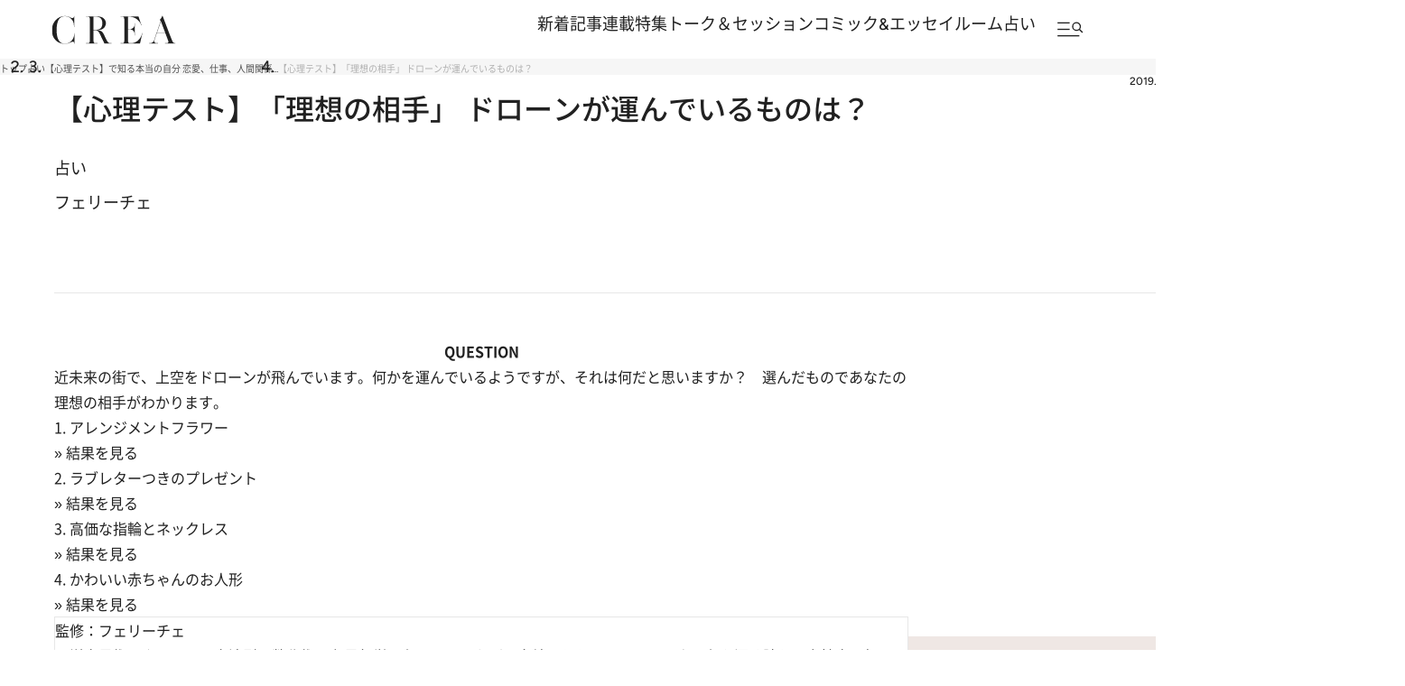

--- FILE ---
content_type: text/html; charset=utf-8
request_url: https://www.google.com/recaptcha/api2/aframe
body_size: 184
content:
<!DOCTYPE HTML><html><head><meta http-equiv="content-type" content="text/html; charset=UTF-8"></head><body><script nonce="PW_FBG1D3wDHO_d9rSyCeQ">/** Anti-fraud and anti-abuse applications only. See google.com/recaptcha */ try{var clients={'sodar':'https://pagead2.googlesyndication.com/pagead/sodar?'};window.addEventListener("message",function(a){try{if(a.source===window.parent){var b=JSON.parse(a.data);var c=clients[b['id']];if(c){var d=document.createElement('img');d.src=c+b['params']+'&rc='+(localStorage.getItem("rc::a")?sessionStorage.getItem("rc::b"):"");window.document.body.appendChild(d);sessionStorage.setItem("rc::e",parseInt(sessionStorage.getItem("rc::e")||0)+1);localStorage.setItem("rc::h",'1769085503073');}}}catch(b){}});window.parent.postMessage("_grecaptcha_ready", "*");}catch(b){}</script></body></html>

--- FILE ---
content_type: text/css; charset=utf-8
request_url: https://crea.ismcdn.jp/resources/crea/v1/pc/css/layout/article.css?rd=202601201130
body_size: 18946
content:
@charset "utf-8";
/* ############################################################################################################################
#    2024/11/10　リニューアル
#    v1 articleファイル
############################################################################################################################ */

/* ----------------------------------------------------------------------------------------------------------------------------
.article-head
---------------------------------------------------------------------------------------------------------------------------- */
.article-head {
  width: 100%;
  margin-block: 40px;
  padding-bottom: 48px;
  border-bottom: 1px solid #e7e7e7;
  position: relative;

  &.no-border {
    border: none;
  }
}

/* .article-head__fortune */
.article-head__fortune {
  margin: 40px 0 0;
  width: 858px;

 h2 {
    font-family: var(--font-noto-sans);
    font-size: 28px;
    font-size: 2.8rem;
    font-weight: 500;
    line-height: 1.6;
  }

  .module-sanmeigaku ,
  .module-shichusuimei {
    margin: 40px auto 0;

    .submit  {
      margin: 0 auto;
    }
  }
}

.article-head__title,
.article-head h1 {
  margin-block: 21px 24px;
  font-size: 32px;
  font-size: 3.2rem;
  font-weight: 500;
  line-height: 1.6;
  position: relative;
}

.article-head__subtitle {
  margin-top: 20px;
  font-size: 14px;
  font-size: 1.4rem;
  text-align: left;
  color: #999;
}

.article-head .subtitle {
  margin-top: 20px;
  font-size: 14px;
  font-size: 1.4rem;
  text-align: right;
  color: #999;

  &.comic {
    width: 450px;
    margin: 20px auto;
  }

  a {
    color: #999;
  }
}

/** member-present **/
.article-head__member-present {
  margin-top: 24px;
  position: relative;
  display: flex;
}

.article-head__member-present span {
  padding: 4px 8px;
  font-weight: 500;
  font-size: 10px;
  font-size: 1.0rem;
  line-height: 100%;
  background: #F597AD;
  color:#fff;
  border-radius: 30px;
}

.article-head__member-present.member span {
  background: #F597AD;
}

.article-head__member-present.traveller span {
  background: #bfa366;
}

/** promoted **/
.article-head.promoted .article-head__title {
  padding-bottom: 30px;
}

.article-head.promoted .article-head__title:after {
  content: 'Promoted';
  position: absolute;
  left:0 ;
  bottom: 0;
  padding: 4px 8px;
  font-weight: 500;
  font-size: 10px;
  font-size: 1.0rem;
  line-height: 100%;
  background: var(--color-gray1);
  border-radius: 30px;
}

.article-head .magazine-title {
  margin-top: 20px;
  font-size: 18px;
  font-size: 1.8rem;
  font-weight: bold;
  text-align: right;
}

.article-head .icatch {
  width: 800px;
  margin: 0 auto;
}

.article-head .context {
  display: flex;
  gap: 10px;
  flex-direction: column;
  margin: 0 0 0;
}

.article-head .box {
  margin: 18px 0 0;
  text-align: left;
  color: var(--color-quaternary);
  font-family: var(--font-noto-sans);
  font-size: 18px;
  font-style: normal;
  font-weight: 600;
  line-height: 150%;
}

.article-head .box .genre {
  font-size: 18px;
  font-size: 1.8rem;
  text-align: left;
}

.article-head .box .subtitle {
  margin: 0;
  font-size: 12px;
  font-size: 1.2rem;
}

.article-head .box a {
  display: block;
  color: var(--color-quaternary);
}

.article-head h1 p {
  line-height: 38px;
  font-size: 18px;
  font-size: 1.8rem;
  font-weight: normal;
}

.article-head h1 p+p {
  font-size: 34px;
  font-size: 3.4rem;
  font-weight: bold;
}

.article-head.promoted .context,
.article-head.member .context {
  padding-bottom: 30px;
}

.article-head.promoted .context:after {
  content: 'Promoted';
  position: absolute;
  left: 50%;
  -webkit-transform: translateX(-50%);
  transform: translateX(-50%);
  bottom: 0;
  padding: 0 3px;
  line-height: 12px;
  font-size: 9px;
  font-size: 0.9rem;
  color: #222;
  background-color: #ccc;
}

.article-head.member .context:after {
  content: 'MEMBER';
  position: absolute;
  left: 50%;
  transform: translateX(-50%);
  bottom: 0;
  padding: 0 3px;
  line-height: 12px;
  font-size: 9px;
  font-size: 0.9rem;
  font-weight: bold;
  color: #fff;
  background-color: #FF9AA0;
}

.article-head .sns {
  margin: 30px 0 40px;
  font-size: 0;
  text-align: center;
}

.article-head .sns li {
  display: inline-block;
  width: 18px;
}

.article-head .sns li+li {
  margin-left: 50px;
}

.article-head .sns li.twitter {
  width: 22px;
}

/*** author-header ***/
.article-head .author-header {
  margin: 0 0 15px;
  text-align: center;
  overflow: hidden;
  position: relative;
}

.article-head .author-header .author-box {
  /*display: inline-block;*/
}

.article-head .author-header .author {
  display: table-cell;
  height: 34px;
  padding-left: 40px;
  padding-right: 25px;
  font-weight: 700;
  font-size: 16px;
  font-size: 1.6rem;
  position: relative;
  vertical-align: middle;
}

.author-header.article-author-profile .author {
  display: block;
}

.article-head .author-header .author:last-child {
  padding-right: 0;
}

.article-head .author-header .author .icon-author {
  display: inline-block;
  width: 34px;
  height: 34px;
  background-repeat: no-repeat;
  background-size: cover;
  background-position: center center;
  position: absolute;
  top: 0;
  left: 0;
  border-radius: 50%;
}

.article-head .author-header>span.date {
  display: inline-block;
  float: right;
  line-height: 40px;
  color: #757575;
  font-weight: 100;
  font-size: 12px;
  font-size: 1.2rem;
}

/* .article-head__top */
.article-head__top {
  display: flex;
  align-items: center;
  justify-content: space-between;
  gap: 10px;
  font-weight: 500;
}

/* .article-head__related-links */
.article-head__related-links {
  display: flex;
  flex-direction: column;
  row-gap: 4px;
  font-size: 14px;
  font-size: 1.4rem;

  > a {
    display: inline-flex;
    align-items: center;
    column-gap: 8px;
    width: fit-content;
    font-size: 14px;
    font-size: 1.4rem;
    color: #1c5dd6;
  }

  > a > span {
    color: #212121;
    font-family: var(--font-figtree);
  }
}

/* .article-head__date */
.article-head__date {
  margin-left: auto;
  font-size: 12px;
  font-size: 1.2rem;
  font-family: var(--font-figtree);
}

/* .article-head__labels */
.article-head__labels {
  display: flex;
  flex-direction: column;
  row-gap: 8px;
  margin-top: 24px;
}

/* .article-head__genres, .article-head__keywords */
.article-head__genres,
.article-head__keywords {
  display: flex;
  align-items: center;
  flex-wrap: wrap;
  gap: 4px;

  > a {
    display: grid;
    place-items: center;
    padding: 3px 12px;
    border: 1px solid #e7e7e7;
    border-radius: 40px;
    color: #212121;
    font-size: 11px;
    font-size: 1.1rem;
    font-weight: 500;
    line-height: 1.6;
  }
}

/* .article-head__author */
.article-head__author {
  display: flex;
  column-gap: 10px;
  margin-top: 12px;
  flex-wrap: wrap;

  .author {
    display: flex;
    align-items: center;
    column-gap: 8px;

    .icon-author {
      width: 24px;
      height: 24px;
      background-size: contain;
      border-radius: 50vh;
      overflow: hidden;
    }

    > a {
      color: #212121;
      font-size: 12px;
      font-size: 1.2rem;
      font-weight: 500;
      line-height: 1.6;
    }
  }
}

/* .article-head__casts */
.article-head__casts {
  display: flex;
  flex-wrap: wrap;
  column-gap: 14px;
  margin-top: 24px;
}

.article-head__cast {
  display: flex;
  flex-direction: column;
  align-items: center;
  row-gap: 4px;
}

.article-head__cast-image,
.content img.article-head__cast-image {
  width: 64px;
  height: 64px;
  border-radius: 50vh;
  overflow: hidden;
  object-fit: cover;
}

.article-head__cast-text {
  font-size: 11px;
  font-size: 1.1rem;
  line-height: 1.6;
  font-weight: 400;
}

.author-header .article-list__icon-list {
  font-size: 12px;
  font-size: 1.2rem;
  width: auto;
}

.author-header .article-list__icon-list span.portal47 {
  width: 84px;
  padding: 3px 6px 2px 16px;
}

.author-header .article-list__icon-list span.portal47::before {
  left: 8px;
  top: 3px;
  width: 12px;
  height: 11px;
}

.author-header .article-list__icon-list span.promoted {
  width: 90px;
  padding: 3px 6px 2px 15px;
}

.author-header .article-list__icon-list span.promoted::before {
  left: 6px;
  top: 2.8px;
  width: 12px;
  height: 10px;
}

.article-head--col {
  display: flex;
  justify-content: space-between;
  align-items: center;
}

.article-head--col .article-head__text {
  display: flex;
  gap: 10px;
  flex-direction: column;
}

.article-head--col .magazine-title {
  margin-top: 0;
  font-size: 20px;
  font-size: 2.0rem;
  font-weight: 600;
  line-height: 100%;
  text-align: left;
}

.article-head--col h1 {
  margin: 0;
}

.article-head--col h1 p+p {
  font-size: 36px;
  font-size: 3.6rem;
  font-weight: 600;
  line-height: 140%;
}

.article-head--col .context {
  font-size: 16px;
  font-size: 1.6rem;
  font-weight: 600;
  line-height: 100%;
}

.article-head--col .link-button {
  margin: 0;
}

.article-head--col .link-button a {
  width: 312px;
}

.article-head>*:first-child {
  margin-top: 0;
}

.article-head>*:last-child {
  margin-bottom: 0;
}

/* ----------------------------------------------------------------------------------------------------------------------------
.article-keyword
---------------------------------------------------------------------------------------------------------------------------- */

.article-keyword {
  position: relative;
  margin-top: 20px;
}

.article-keyword__item {
  display: inline-block;
  padding: 0 10px;
  margin-right: 10px;
  font-size: 16px;
  font-size: 1.6rem;
  font-weight: 400;
  line-height: 150%;
  border-radius: 100px;
  border: 1px solid var(--color-black);
  background: var(--color-white);
}

.article-keyword__item:hover {
  color: var(--color-white);
  background: var(--color-black);
  opacity: 1;
}

/* ----------------------------------------------------------------------------------------------------------------------------
.article-series-links
---------------------------------------------------------------------------------------------------------------------------- */
.article-series-links {
  margin-top: 24px;
  background: #f6f6f6;
  font-weight: 500;
  line-height: 1.6;
}

.article-series-links__heading {
  padding: 12px 29px;
  font-size: 12px;
  font-size: 1.2rem;
}

.article-series-links__list {
  display: flex;
  flex-wrap: wrap;
  padding: 24px 28px 32px;
  row-gap: 20px;

  >li {
    width: calc(100% / 4);
  }
}

.article-series-links__item {
  display: grid;
  grid-template-areas:
    "image text"
  ;
  grid-template-columns: 57px auto;
  grid-template-rows: auto 1fr;
  gap: 4px 16px;
  padding-right: 40px;
  border-right: 1px solid #fff;

  .article-series-links__list>li:not(:nth-of-type(4n + 1))>& {
    padding-left: 40px;
  }

  .article-series-links__list>li:nth-of-type(4n)>& {
    border-right: none;
  }
}

.article-series-links__image {
  grid-area: image;
  width: 57px;
  height: 57px;

  >img {
    height: 100%;
    object-fit: cover;
  }
}

.article-series-links__text {
  grid-area: text;
  display: flex;
  flex-direction: column;
  justify-content: center;
  row-gap: 4px;
}

.article-series-links__num {
  font-size: 12px;
  font-size: 1.2rem;
  line-height: 1;
  font-family: var(--font-figtree);
}

.article-series-links__title {
  --lines: 2;
  min-width: 0;
  min-height: 0;
  overflow: hidden;

  >p {
    line-clamp: var(--lines);
    display: -webkit-box;
    -webkit-box-orient: vertical;
    -webkit-line-clamp: var(--lines);
    overflow: hidden;
    font-size: 12px;
    font-size: 1.2rem;
  }
}


/* ----------------------------------------------------------------------------------------------------------------------------
hr
---------------------------------------------------------------------------------------------------------------------------- */
.content__left hr.hr_black {
  margin: 40px 0;
}

hr.hr_black {
  border-top: 1px solid #000;
}


/* ----------------------------------------------------------------------------------------------------------------------------
.link-button
---------------------------------------------------------------------------------------------------------------------------- */
.noprovide.link-button {
  display: flex !important;
}

.link-button,
.link-button > span{
  display: flex;
  justify-content: center;
  margin-block: 40px;
  height: auto;
}

.link-button a {
  display: grid;
  place-items: center;
  width: fit-content;
  height: auto;
  padding: 10px 40px;
  border: 1px solid #212121;
  border-radius: 50px;
  color: #212121 !important;
  font-size: 14px;
  font-size: 1.4rem;
  font-weight: 500;
  line-height: 1.6;
  box-shadow: none;
  text-align: center;

  &:hover {
    background: inherit;
    color: inherit;
    opacity: .5;
  }

  &::before,
  &::after {
    display: none;
  }
}

.link-button.link-button__default a {
  width: 340px;
}

.link-button.space_b {
  margin-bottom: 70px;
}

.link-button>span {
  width: 100%;
  height: 100%;
}

/*button01*/
.link-button.button01,
.content .link-button.button01 {
  margin: 50px 0;
  text-align: center;
  width: initial;
  box-shadow: none;
  max-width: initial;
  height: auto;
}

.article-series-first-link a,
.link-button.button01 a,
.content .link-button.button01 a {
  display: block;
  width: 100%;
  height: 100%;
  padding: 16px 24px;
  border: none;
  border-top: 1px solid var(--color-black);
  border-bottom: 1px solid var(--color-black);
  text-align: center;
  background: #FFF;
  position: relative;
  color: var(--link-active);
  text-decoration: underline;
  font-size: 18px;
  font-size: 1.8rem;
  font-weight: 600;
  box-shadow: none;
}

.article-series-first-link a:hover,
.content .link-button.button01:hover {
  background: var(--color-white);
  opacity: 0.5;
}

.content .link-button.button01 a:before {
  content: none;
}

.content .link-button.button01 a span.fixed-labe {
  font-size: 14px;
  font-size: 1.4rem;
  line-height: normal;
  text-decoration: underline;
  color: var(--link-active);
  margin-right: 16px;
  font-weight: normal;
}

.content .link-button.button01 a span.link-label {
  font-size: 18px;
  font-size: 1.8rem;
  line-height: normal;
  text-decoration: underline;
  font-weight: 600;
  color: var(--link-active);
}

/* .author */
.link-button.author,
.article-body .link-button.author {
  margin: 40px auto;

  > a {
    display: grid;
    place-items: center;
    height: auto;
    padding: 9px 36px;
    border: 1px solid #212121;
    border-radius: 50px;
    box-shadow: none;
    font-size: 14px;
    font-size: 1.4rem;
    font-weight: 500;
    line-height: 1.6;

    &::before {
      display: none;
    }

    &:hover {
      background: inherit;
      color: inherit;
      opacity: .5;
    }
  }
}

.module-pagination + .link-button.author,
.module-pagination + .article-body .link-button.author {
  margin-top: -70px;
}

/* ----------------------------------------------------------------------------------------------------------------------------
.article-body
---------------------------------------------------------------------------------------------------------------------------- */
/* === メイン === */
.article-body {
  position: relative;
  width: auto;
  margin: 0 auto 40px;
  color: var(--color-text-black1);
  font-family: var(--font-noto-sans);
  font-size: 16px;
  font-size: 1.6rem;
  font-weight: 400;
  line-height: 1.8;

  .content__left & {
    max-width: 858px;
    margin-inline: 0;
  }

  figure:has(+ .toc) {
    margin-bottom: 50px;
  }

  > *:first-child {
    margin-top: 0;
  }

  > *.first-child {
    margin-top: 0;
  }

  .module-sns-share {
    margin-bottom: 0;
  }
}

/* === 見出し === */
.article-body {
  h2,
  h3 {
    margin-block: 40px;
    font-weight: 500;
    line-height: 1.6;
  }

  h2 {
    font-size: 28px;
    font-size: 2.8rem;
    font-weight: 500;
    line-height: 1.6;
  }

  h3 {
    font-size: 20px;
    font-size: 2.0rem;
  }

  h4 {
    position: relative;
    margin-block: 30px;
    line-height: 28px;
    font-size: 18px;
    font-size: 1.8rem;
  }

  .moon-type {
    text-align: center;
  }

  .article-headline {
    width: 100%;
  }

  .headline2 {
    margin-block: 40px;
    font-family: var(--font-figtree);
    font-size: 28px;
    font-size: 2.8rem;
    line-height: 1;
    letter-spacing: .04em;
    font-weight: 600;
  }
}

/* === テキスト === */
.article-body {
  > p {
    margin-bottom: 30px;
    color: var(--color-black);
    font-family: var(--font-noto-sans);
    font-size: 16px;
    font-size: 1.6rem;
    font-weight: 400;
    line-height: 1.8;
  }

  strong {
    font-weight: 900;
  }

  small {
    font-size: 11px;
    font-size: 1.1rem;
  }

  sub {
    vertical-align: sub;
    font-size: 9px;
    font-size: 0.9rem;
  }

  em {
    background: var(--color-gray3);
    color: var(--color-text);
    font-family: var(--font-noto-sans);
    font-weight: 500;
    font-size: 22px;
    font-size: 2.2rem;
    line-height: 160%;
    font-style: normal;
    width: 100%;
    display: block;
    padding: 4px 8px;
    margin-bottom: 30px;
  }

  a {
    em {
      display: inline;
      background: none;
    }
  }

  blockquote {
    margin-block: 40px;
    padding: 5px 0 5px 20px;
    border-left: 3px solid #ccc;
  }

  .toc__title {
    margin: 0;
    color: var(--color-black);
    font-size: 16px;
    font-size: 1.6rem;
    font-weight: 400;
    line-height: 100%;
    font-family: var(--font-josefin-sans);
  }

  .credit,
  .caption {
    margin-top: 20px;
    color: var(--color-black);
    font-size: 14px;
    font-size: 1.4rem;
    font-weight: 400;
    line-height: 150%;
  }

  .caption {
    margin-top: 20px;
    color: #6d6d6d;
    font-size: 12px;
    font-size: 1.2rem;
    line-height: 1.6;
    font-weight: 400;
  }
}

/* === 主題区切り（水平線） === */
.article-body {
  hr {
    clear: both;
    margin: 40px 0;
    border: none;
    border-top: 1px solid #e7e7e7;

    &.hr_black {
      border-top: 1px solid #000;
    }

    &::before {
      display: none;
    }
  }
}

/* === リンク === */
.article-body {
  > p > a,
  > ul > li > a {
    color: #1c5dd6;
    font-size: 16px;
    font-size: 1.6rem;
    font-weight: 400;
    line-height: 180%;
    text-decoration: none;
    font-feature-settings: "palt";
    word-break: break-all;

    &:hover {
      text-decoration: underline;
    }

    &[target="_blank"]::after {
      content: "";
      display: inline-block;
      width: 18px;
      height: 16px;
      margin-inline: 3px;
      background-image: url(/common/crea/images/v1/icon/blank_blue.svg);
      background-position: center;
      background-size: 100%;
      background-repeat: no-repeat;
      translate: 0 2px;
    }
  }

  > ul > li > a {
    width: fit-content;
    line-height: 1.6;
  }

  .content__btn {
    margin: 50px auto;
  }

  .noprovide.link-button {
    display: flex !important;
  }

  .link-button {
    display: flex;
    justify-content: center;
    margin-block: 40px;
    height: auto;
  }

  .link-button a {
    display: grid;
    place-items: center;
    width: fit-content;
    height: auto;
    padding: 10px 40px;
    background: #fff;
    border: 1px solid #212121;
    border-radius: 50px;
    color: #212121 !important;
    font-size: 14px;
    font-size: 1.4rem;
    font-weight: 500;
    line-height: 1.6;
    box-shadow: none;

    &:hover {
      background: inherit;
      color: inherit;
      opacity: .5;
    }

    &::before {
      border-top: 2px solid var(--color-white);
      border-left: 2px solid var(--color-white);
      // border-color: inherit;
    }

    &::before,
    &::after {
      display: none;
    }
  }

  .link-button.pink a {
    &:hover {
      background: #F597AD;
    }
  }

  .link-button.download a {
    display: flex;
    align-items: center;
    justify-content: center;

    &::after {
      content: "";
      display: block;
      width: 16px;
      height: 16px;
      background-image: url(/common/crea/images/v1_1/icon/download.svg);
      background-size: contain;
    }
  }

  .link-button.tal {
    justify-content: flex-start;
  }

  .link-button + .link-button {
    margin-top: 50px;
  }

  .link-button.link-button__default a {
    width: 340px;
  }

  .link-button.space_b {
    margin-bottom: 70px;
  }

  .link-button.button01 {
    margin: 50px 0;
    text-align: center;
    width: initial;
    box-shadow: none;
    max-width: initial;
    height: auto;

    &:hover {
      background: var(--color-white);
      opacity: 0.5;
    }

    a {
      display: block;
      width: 100%;
      height: 100%;
      padding: 16px 24px;
      border: none;
      border-top: 1px solid var(--color-black);
      border-bottom: 1px solid var(--color-black);
      border-radius: 0;
      text-align: center;
      background: #FFF;
      position: relative;
      color: var(--link-active);
      text-decoration: underline;
      font-size: 18px;
      font-size: 1.8rem;
      font-weight: 600;
      box-shadow: none;

      &::before {
        content: none;
      }

      span.fixed-label {
        font-size: 14px;
        font-size: 1.4rem;
        line-height: normal;
        text-decoration: underline;
        color: var(--link-active);
        margin-right: 16px;
        font-weight: normal;
      }

      span.link-label {
        font-size: 18px;
        font-size: 1.8rem;
        line-height: normal;
        text-decoration: underline;
        font-weight: 600;
        color: var(--link-active);
      }
    }
  }

  .module-pagination + .link-button.button01 {
    margin-top: -70px;
  }

  .link-button.next {
    margin-bottom: 0;

    a {
      border-bottom: none;
    }
  }

  .ambassador-link {
    margin: 60px auto;

    .inner {
      margin-top: 14px;
      padding: 40px 20px;
      line-height: 22px;
      font-size: 13px;
      font-size: 1.3rem;
      background-color: #EFEFEF;

      p {
        margin-bottom: 45px;
      }

      .button {
        font-size: 0;
        text-align: center;

        .link-button {
          display: inline-block;
          width: 250px;
          margin: 0;
          font-size: 13px;
          font-size: 1.3rem;

          a {
            min-width: auto;
          }

          &+.link-button {
            margin-left: 20px;
          }
        }
      }
    }
  }

  .moon-link .link-button {
    display: inline-block;
    width: auto;
    margin: 0;
  }

  .link-button.green a {
    color: #fff;
    background-color: #8FC31F;
    border: none;
  }

  .direct-access-info {
    margin-bottom: 40px;
    text-align: center;

    a {color: #1c5dd6;}

    .direct-access-info__link {
      padding-left: 20px;
      position: relative;

      /* アイコン */
      &::before {
        content: "";
        display: block;
        width: 7px;
        height: 7px;
        position: absolute;
        left: 0;
        top: 10px;
        border-bottom: 1px solid #212121;
        border-left: 1px solid #212121;
        rotate: 45deg;
      }
    }
  }
}

/* === リスト === */
.article-body {
  > ol,
  > ul {
    display: flex;
    flex-direction: column;
    row-gap: 16px;
    margin-block: 40px;

    > li {
      list-style: none;
      color: #212121;
      font-size: 14px;
      font-size: 1.4rem;
      font-weight: 400;
      line-height: 1.6;
    }
  }

  > ol {
    > li {
      counter-increment: number;

      &::before {
        content: counter(number);
        display: block;
        font-size: 14px;
        font-size: 1.4rem;
        font-weight: 500;
        text-align: center;
      }
    }
  }

  > ul {
    > li {
      padding-left: 18px;
      position: relative;

      /* 黒天 */
      &::before {
        content: "";
        display: block;
        flex-shrink: 0;
        width: 4px;
        height: 4px;
        background: #212121;
        border-radius: 50vh;
        position: absolute;
        top: 1em;
        left: 0;
      }
    }

    > li:has(> em) {
      padding-left: 0;

      &::before {
        display: none;
      }
    }
  }


  .ul.toc__list {
    list-style: none;
    padding: 8px 19px;
    margin: 0 0 0 19px;
  }

  .ul li.toc__item {
    list-style: disc;
  }
}

/* === テーブル === */
.article-body {
  table {
    width: 100%;
    margin-block: 40px;
    border-bottom: 1px solid #e7e7e7;
    border-collapse: collapse;

    tr {
      border-top: 1px solid #e7e7e7;
    }

    th, td {
      padding-block: 20px;
      font-size: 16px;
      font-size: 1.6rem;
      line-height: 1.8;
      font-weight: 400;
    }

    th {
      width: 184px;
      text-align: left;
    }

    td {
      margin-left: 56px;
    }

    em {
      margin: 0;
      padding: 0;
      background: transparent;
      color: #e54c78;
      font-size: inherit;
    }

    a {
      color: #1c5dd6;
    }

    &.border {
      th,
      td {
        padding: 10px;
        text-align: center;
        border: 1px solid #ccc;
      }
    }

    &table.border-bottom {
      th,
      td {
        padding: 10px 0;
        border-bottom: 1px solid #ccc;
      }
    }
  }
}

/* === メディア系 === */
.article-body {
  figure,
  .embed {
    margin-top: 40px;
  }

  figure {
    > a {
      display: inline-block;
    }

    figcaption {
      padding-top: 6px;
      color: #6d6d6d;
      font-size: 12px;
      font-size: 1.2rem;
      font-weight: 400;
    }
  }

  .image-area {
    margin-bottom: 40px;
  }

  .embed {
    .embed-caption {
      padding-top: 8px;
      font-size: 14px;
      font-size: 1.4rem;
      font-weight: 400;
      line-height: 150%;
      color: var(--color-gray7);
    }

    iframe {
      vertical-align: top;
    }

    &.youtube .embed-obj,
    &.spotify .embed-obj {
      position: relative;
      width: 100%;
      padding-top: 56.25%;
    }

    &.youtube.vertical .embed-obj {
      padding-top: 100%;
    }

    &.googlemap .embed-obj {
      position: relative;
      width: 100%;
      padding-top: 75%;
    }

    &.youtube .embed-obj iframe,
    &.googlemap .embed-obj iframe,
    &.spotify .embed-obj iframe {
      position: absolute;
      left: 0;
      top: 0;
      width: 100%;
      height: 100%;
    }

    &.instagram .embed-obj iframe {
      width: 100% !important;
      max-width: 100% !important;
      margin: 0 !important;
    }

    &.twitter .embed-obj twitter-widget {
      margin: 0 auto !important;
    }
  }

  .comic-image {
    margin: 120px auto 60px;
  }

  .gallery-icon {
    position: relative;

    > a {
      position: relative;

      &::before {
        content: '';
        position: absolute;
        right: 2px;
        top: 2px;
        width: 62px;
        height: 62px;
        background: url(/common/crea/images/v1_1/icon/gallery.svg) left top no-repeat;
        background-size: 100%;
      }
    }
  }

  .gallery-icon__caption {
    display: grid;
    grid-template-areas:
      "caption link"
    ;
    justify-content: space-between;
    width: 100%;
    column-gap: 16px;
    margin-top: 16px;
    line-height: 1.6;

    > figcaption {
      grid-area: caption;
    }
  }

  .gallery-icon__link {
    grid-area: link;
    width: fit-content;
    height: fit-content;

    > a {
      display: block;
      padding: 6px 24px;
      border: 1px solid #212121;
      border-radius: 50px;
      color: #212121;
      font-size: 12px;
      font-size: 1.2rem;
      font-weight: 500;
      text-align: center;

      &:hover {
        text-decoration: none;
      }
    }
  }

  .figure-center,
  .figure-left,
  .figure-right {
    margin-top: 30px;
    margin-left: auto;
    margin-right: auto;
  }

  .figure-center.first-child,
  .figure-left.first-child,
  .figure-right.first-child {
    margin-top: 0;
  }

  .figure-center {
    text-align: center;

    figcaption {
      text-align: left;
    }

    img {
      max-width: 100%;
      height: auto;
    }
  }

  .figure-left {
    .image-area {
      float: left;
      width: 300px;
      margin-right: 20px;
      margin-bottom: 20px;

      img {
        max-width: 300px;
      }
    }

    &.no-wraparound .text-area {
      float: right;
      width: 320px;
    }
  }

  .figure-right {
    .image-area {
      float: right;
      width: 300px;
      margin-left: 20px;
      margin-bottom: 20px;

      img {
        max-width: 300px;
      }
    }

    &.no-wraparound .text-area {
      float: left;
      width: 320px;
    }
  }

  img#read-to-end {
    width: 1px;
    height: 1px;
  }

  .images-2cols,
  .images-3cols {
    --x-col-margin: 24px;
    display: flex;
    flex-wrap: wrap;
    gap: 12px var(--x-col-margin);
    margin-block: 40px;
    position: relative;

    &:has(.gallery-icon__caption) {
      row-gap: 0;
    }

    .image-area {
      margin-bottom: 0;
    }

    .image-area > a {
      display: block;
    }

    figcaption {
      width: 100%;
      padding-top: 0;
    }

    &::before,
    &::after {
      display: none;
    }
  }

  .images-2cols .image-area {
    width: calc((100% / 2) - (var(--x-col-margin) / 2));
  }

  .images-3cols .image-area {
    width: calc((100% / 3) - (var(--x-col-margin) / 1.5));
  }
}

/* === ブロック装飾 ===*/
.article-body {
  .box-normal,
  .box-thick,
  .box-color,
  .box-author {
    margin: 40px 0;
    padding: 56px;

    table {
      margin-top: 40px;
    }

    ul {
      margin-top: 40px;
    }

    li {
      font-size: 14px;
      font-size: 1.4rem;
      font-weight: 600;
      line-height: 180%;
    }

    a {
      color: #1c5dd6;
      font-size: inherit;
      text-decoration: none;
      font-feature-settings: "palt";
      word-break: break-all;

      &:hover {
        text-decoration: underline;
      }

      &[target="_blank"]::after {
        content: "";
        display: inline-block;
        width: 16px;
        height: 16px;
        margin-right: 3px;
        background-image: url(/common/crea/images/v1/icon/blank_blue.svg);
        background-position: center;
        background-size: 100%;
        background-repeat: no-repeat;
        translate: 0 2px;
      }
    }

    .link-button:has(+ p) {
      margin-bottom: 20px;
    }

    .link-button a {
      font-size: 14px;
      font-size: 1.4rem;
      font-weight: 500;
      background: none;
      &::after {
        display: none;
      }

      &:hover {
        text-decoration: none;
      }
    }

    .box-image-left img {
      max-width: 200px;
    }

    .box-text-right {
      float: right;

      .box-image-left + & {
        width: 370px;
      }
    }

    .box-title {
      margin-block: 40px;
      color: #212121;
      font-size: 16px;
      font-size: 1.6rem;
      font-weight: 500;
      line-height: 1.6;

      &:has(+ p) {
        margin-bottom: 5px;
        font-size: 14px;
        font-size: 1.4rem;
        font-weight: 700;
      }
    }

    .image-area {
      margin-top: 40px;

      > figcaption {
        margin-top: 12px;
        padding-top: 0;
        font-size: 12px;
        font-size: 1.2rem;
        font-weight: 400;
      }
    }

    .box-image-left {
      .image-area {
        margin-top: 0;
      }
    }

    > p:not([class]) {
      margin-top: 5px;
      font-size: 14px;
      font-size: 1.4rem;
      font-weight: 400;
      line-height: 1.8;
    }

    .box-image-left {
      float: left;
      width: 200px;
      margin-bottom: 0;
    }

    .box-text-right {
      &:has(+ hr) {
        margin-bottom: 40px;
      }

      > *:first-child {
        margin-top: 0;
      }
    }

    &:not(:has(.box-image-left)):not(:has(.box-text-right)) {
      display: block;
    }

    > *:first-child {
      margin-top: 0 !important;
    }

    > *:last-child {
      margin-bottom: 0 !important;
    }
  }
  .noprovide {
    a {color: #1c5dd6;}
  }
}

/* .box-normal */
.article-body .box-normal {
  border: 1px solid #e7e7e7;
}

/* .box-thick */
.article-body .box-thick {
  border: 1px solid #212121;

  &:has(+ p) {
    margin-bottom: 40px;
  }

  hr {
    border-color: #212121;
  }
}

/* .box-author */
.article-body .box-author {
  background-color: #f6f6f6;
  border: none;

  p {
    font-size: 14px;
    font-size: 1.4rem;
    font-weight: 400;
    line-height: 1.8;
  }

  .box-title {
    font-size: 20px;
    font-size: 2rem;
    font-weight: 500;
    line-height: 1.6;
  }

  .box-image-left {
    width: 120px;
    height: 120px;
    border-radius: 50vh;
    overflow: hidden;

    img {
      width: 100%;
      object-fit: cover;
    }
  }

  .box-text-right {
    margin-bottom: 10px;
    font-weight: 500;

    .box-title {
      margin-bottom: 0;
      font-size: 16px;
      font-size: 1.6rem;
  
      & + p {
        margin-top: 16px;
      }
    }

    a {
      font-size: 14px;
      font-size: 1.4rem;
      font-weight: 400;
      color: #1c5dd6;

      em {
        font-size: 14px;
        font-size: 1.4rem;
        font-weight: 400;
        display: inherit;
        color: #1c5dd6;
      }
    }

    .box-image-left + & {
      width: calc(100% - 120px - 40px);
    }
  }

  &.no-color {
    background-color: #fff;
    border: 1px solid #ccc;
  }

  .box-image-left .box-image-left img {
    max-width: 100px;
  }

  .box-bottom {
    float: right;
    width: calc(100% - 100px - 10px);
  }

  .box-bottom p {
    font-size: 12px;
    font-size: 1.2rem;
  }
}

/* .box-color */
.article-body .box-color {
  border: none;
  background-color: #f6f6f6;

  &.moon {
    background-color: #ffce00;

    p {
      font-size: 19px;
      font-size: 1.9rem;
      line-height: 1.7;
    }
  }

  &.member {
    background-color: #f6f6f6;
  }

  > *:first-child {
    margin-top: 0;
  }

  > *:last-child {
    margin-bottom: 0;
  }

  *:first-child {
    margin-top: 0;
  }
}

/* .column-box */
.article-body .column-box {
  display: flex;
  column-gap: 56px;
  margin-block: 40px;
  padding: 56px;
  border: 1px solid #212121;

  &.cf::before,
  &.cf::after {
    display: none;
  }

  .image {
    flex-shrink: 0;
    width: 200px;
    height: 150px;
    background: center center no-repeat;
    background-size: cover;
  }

  .text {
    display: flex;
    flex-direction: column;
    row-gap: 16px;

    .genre {
      font-size: 10px;
      font-size: 1rem;
      line-height: 1;
      font-weight: 500;
    }

    .title {
      font-size: 16px;
      font-size: 1.6rem;
      line-height: 1.6;
      font-weight: 500;
    }

    .detail {
      > p {
        font-size: 14px;
        font-size: 1.4rem;
        line-height: 1.8;
      }
    }
  }
}

/* .box-magazine */
.article-body .box-magazine {
  width: 100%;
  margin: 0 auto;
  display: flex;
  align-items: flex-start;
  gap: 30px;

  &.cf::before,
  &.cf::after {
    content: none;
  }

  .image-left {
    width: 300px;
    margin: 0;
  }

  .image-left .figure-center {
    margin-top: 0px;
  }

  .text-right {
    flex: 1;
    margin-block: 0;
  }

  .keyword {
    margin-top: 10px;
    clear: both;
    float: right;
    text-align: right;
  }

  .keyword p:last-child {
    margin-right: 0;
  }
}

/* .box-style1 */
.article-body .box-style1 {
  p {
    padding: 0;
    margin: 0;
  }

  table {
    padding: 0;
    margin: 0;
  }
}

/* === books === */
.article-body.books {
  /* 本の話記事交換テーブル対応 BUNSHUN_DEVELOPER-395 20221021 */
  th {
    background-color: #e9f5fd;
    width: 20%;
    max-width: 120px;
    font-weight: bold;
  }

  th,
  td {
    font-size: 14px;
    font-size: 1.4rem;
    line-height: 1.4;
    border: solid 1px #dcdcdc;
    padding: 2%;
  }

  figure {
    text-align: center;
    margin-bottom: 30px;

    figcaption {
      text-align: left;
    }
  }

  img {
    max-height: 640px;
  }
}

/* === online === */
.article-body.online {
  img {
    max-height: 640px;
  }

  div:not([class^="module-"]) img {
    width: auto;
  }
}

/* === キーワード === */
.article-body .keyword {
  margin-top: 60px;
  text-align: left;

  p,
  a {
    text-align: center;
    font-weight: 600;
    line-height: 100%;
    text-align: left;
  }

  p {
    display: inline-block;
    margin: 5px;
  }

  a {
    text-decoration: none;
    color: var(--link-active);
    font-size: 18px;
    font-size: 1.8rem;

    &::before {
      content: "\00BB";
      font-size: 18px;
      font-size: 1.8rem;
      color: var(--link-color);
      padding-right: 5px;
    }
  }
}

/* === ページネーション === */
.article-body .module-pagination {
  ul li a:hover {
    text-decoration: none;
  }
}

.article-body .module-next-button {
  ul li a:hover {
    text-decoration: none;
  }
}

/* === 購入する === */
.article-body .magazine-buy {
  margin: 60px auto;

  .pr {
    position: relative;

    &::after {
      content: '【PR】';
      display: inline-block;
    }
  }

  h4 {
    color: --link-color;
    font-family: var(--font-josefin-sans);
    font-size: 20px;
    font-size: 2.0rem;
    font-weight: 600;
    line-height: 100%;
    margin-bottom: 16px;
  }

  ul {
    margin-top: 0;
    font-size: 0;
    display: flex;
    flex-wrap: wrap;
    gap: 16px;
    margin-bottom: 50px;

    li {
      width: 166px;
    }
  }
}

/* === 次号予告を見る === */
.article-body .magazine-next {
  margin: 0;
  padding: 18px;

  p {
    margin: 0 0 10px;
    color: var(--color-black);
    font-family: var(--font-josefin-sans);
    font-size: 16px;
    font-size: 1.6rem;
    font-weight: 400;
    line-height: 150%;
    text-align: left;

    small {
      font-size: 14px;
      font-size: 1.4rem;
      font-weight: 400;
      line-height: 150%;
    }
  }

  h4 {
    margin: 0 0 20px;
    color: var(--color-black);
    font-family: var(--font-josefin-sans);
    font-size: 30px;
    font-size: 3.0rem;
    font-weight: 600;
    line-height: 100%;
    text-align: left;

    small {
      display: block;
      margin-bottom: 10px;
      font-size: 14px;
      font-size: 1.4rem;
      font-weight: 400;
      line-height: 150%;
    }
  }

  .link-button {
    justify-content: flex-start;
    margin: 20px 0;
  }

  .keyword {
    margin-top: 20px;
  }
}

/* === psychology === */
.article-body {
  .psychology-answer {
    font-size: 34px;
    font-size: 3.4rem;
    font-weight: bold;
    text-align: center;
  }

  .psychology-result {
    padding: 25px 20px;
    font-size: 34px;
    font-size: 3.4rem;
    font-weight: bold;
    text-align: center;
    background-color: #D8F2DF;
  }

  .psychology-share {
    margin-top: 40px;
    font-size: 13px;
    font-size: 1.3rem;
    text-align: center;

    .inner {
      width: 166px;
      padding: 20px;
      margin: 5px auto 0;
      background-color: #EFEFEF;
      border-radius: 10px;

      a+a {
        margin-left: 30px;
      }

      .facebook img {
        width: 34px;
      }

      .twitter img {
        width: 40px;
      }

      .x_psychology img {
        width: 30px;
      }
    }
  }
}

/* === feature === */
.article-body .feature {
  h5 {
    font-size: 16px;
    font-size: 1.6rem;
    margin-bottom: 18px;
  }

  .item {
    a {
      color: #333;
    }

    a .image {
      width: 60px;
      height: 60px;
    }

    a .text {
      width: calc(100% - 60px - 10px);
      padding-top: 0;

      p {
        margin-top: 0;
      }

      .title {
        font-size: 13px;
        font-size: 1.3rem;
        font-weight: normal;
        padding-bottom: 0;
        margin-bottom: 5px;
      }
    }
  }
}

/* === list-vertical-02 === */
.article-body .list-vertical-02 {
  .item .text .bottom ul {
    margin-top: 0;
  }

  .item .text .bottom .date {
    margin-bottom: 0;
  }
}

/* === 購入するリンク === */
.article-body .purchase {
  margin-top: 30px;

  ul {
    font-size: 0;
    margin: 0 0 0 -10px;
  }

  ul li {
    display: inline-block;
    width: 226px;
    margin: 10px 0 0 10px;
    border: 1px solid #e6e6e6;
  }

  &.digital li {
    width: 167px;
  }
}

/* === .module-sanmeigaku === */
.article-body .module-sanmeigaku {
  margin: 40px auto;

  .col .item {
    width: 200px;
    margin: 0;
  }

  .result .col .image {
    width: 290px;
  }

  .result .col .text {
    width: 290px;
  }

  .result .col .text .title {
    font-size: 22px;
    font-size: 2.2rem;
  }

  .result .col .text .detail {
    margin: 0;
  }
}

/* === .module-shichusuimei === */
.article-body .module-shichusuimei {
  margin: 40px auto;

  .col .item {
    width: 200px;
    margin: 0;
  }

  .result .col .image {
    width: 290px;
  }

  .result .col .text {
    width: 290px;
  }

  .result .col .text .title {
    font-size: 22px;
    font-size: 2.2rem;
  }

  .result .col .text .detail {
    margin: 0;
  }
}

/* ----------------------------------------------------------------------------------------------------------------------------
article-magazine-next
---------------------------------------------------------------------------------------------------------------------------- */
.article-body {
  .article-magazine-next {
    display: flex;
    flex-direction: column;
    row-gap: 16px;
    padding: 56px;
    background: #f6f6f6;
    color: #212121;
  }

  .article-magazine-next__heading {
    display: flex;
    flex-direction: column;
    row-gap: 9px;
    margin: 0;
    font-size: 16px;
    font-size: 1.6rem;
    font-weight: 500;
    line-height: 1.6;

    > span {
      font-size: 12px;
      font-size: 1.2rem;
    }
  }


  .article-magazine-next__summary {
    font-size: 14px;
    font-size: 1.4rem;
    line-height: 1.6;
    font-weight: 400;
  }

  .article-magazine-next__note {
    display: flex;
    align-items: center;
    gap: 1em;
    color: #6d6d6d;
    font-size: 12px;
    font-size: 1.2rem;
  }

  .article-magazine-next__links {
    display: flex;
    flex-wrap: wrap;
    align-items: center;
    gap: 16px;

    > a {
      display: grid;
      place-items: center;
      padding: 6px 24px;
      background: transparent;
      border: 1px solid #212121;
      border-radius: 50px;
      color: #212121;
      font-size: 12px;
      font-size: 1.2rem;
      line-height: 1.6;
      font-weight: 500;
    }
  }
}

/* ----------------------------------------------------------------------------------------------------------------------------
#temp-static-about_ad, #temp-static-comic-essay_contribution
---------------------------------------------------------------------------------------------------------------------------- */
:is(#temp-static-about_ad, #temp-static-comic-essay_contribution) .article-body {
  .link-button {
    margin-block: 40px;
  }

  .link-button > a {
    padding: 10px 40px;
    border: 1px solid #212121;
    border-radius: 50px;
    box-shadow: none;
    font-size: 14px;
    font-size: 1.4rem;
    line-height: 1.6;
    font-weight: 500;

    &:hover {
      background: inherit;
      color: inherit;
      opacity: .5;
    }

    &::before {
      display: none;
    }
  }
}

/* ----------------------------------------------------------------------------------------------------------------------------
.article-image
---------------------------------------------------------------------------------------------------------------------------- */

.article-image article {
  /*margin-top: 24px;*/
}

.article-image article .main-image {
  position: relative;
  margin-bottom: 30px;
  overflow: hidden;
}

.article-image article .main-image .image {
  position: relative;
  width: 784px;
  margin: 0 auto 6px;
}

.article-image article .main-image .caption {
  margin: 10px auto 0;
  line-height: 150%;
  font-size: 16px;
  font-size: 1.6rem;
  color: #777;
}

.article-image article .main-image .prev {
  position: absolute;
  left: -35px;
  top: 50%;
  -webkit-transform: translateY(-50%) rotate(180deg);
  transform: translateY(-50%) rotate(180deg);
  width: 30px;
  height: 30px;
  /*
  background: url(/common/crea/images/v1/icon/arrow_white.png) left top no-repeat;
  background-size: 100%;
  */
}

.article-image article .main-image .next {
  position: absolute;
  right: -35px;
  top: 50%;
  -webkit-transform: translateY(-50%);
  transform: translateY(-50%);
  width: 30px;
  height: 30px;
  /*
  background: url(/common/crea/images/v1/icon/arrow_white.png) left top no-repeat;
  background-size: 100%;
  */
}

.article-image article ul {
  width: 784px;
  margin: 0 auto;
  font-size: 0;
}

.article-image article ul li {
  display: inline-block;
  width: 65px;
}

.article-image article ul li+li {
  margin-left: 13px;
}

.article-image article ul li:nth-child(10n + 1) {
  margin-left: 0;
}

.article-image article ul li a {
  display: block;
  width: 100%;
  padding-top: 100%;
  border: 1px solid #707070;
  background: center center no-repeat;
  background-size: cover;
}

.article-image article ul li span {
  display: block;
  width: 100%;
  padding-top: 100%;
  border: 1px solid #707070;
  background: center center no-repeat;
  background-size: cover;
  cursor: pointer;
}

.article-image article ul li.active a {
  border: 1px solid #E54C78;
}

.gallery-button-prev,
.gallery-button-next {
  background: url(/common/crea/images/v1_1/icon/arrow_gray.svg) no-repeat center;
  background-size: 24px;
  height: 48px;
  margin-top: -24px;
  top: 50%;
  width: 44px;
  border-radius: 50%;
}

.gallery-button-next.swiper-button-next:after,
.gallery-button-prev.swiper-button-prev:after {
  font-size: 0;
}

/*サムネイルスライド*/
.photos-thumbnail {
  width: 784px;
  margin: 0 auto;
  font-size: 0;
  overflow: hidden;
}

.photos-thumbnail .gallery-thumbList__item {
  display: inline-block;
  width: 80px;
}

.photos-thumbnail .gallery-thumbList__item a {
  display: block;
  width: 100%;
  padding-top: 100%;
  border: 1px solid #707070;
  background: center center no-repeat;
  background-size: cover;
}

.photos-thumbnail .gallery-thumbList__item span {
  display: block;
  width: 100%;
  padding-top: 100%;
  border: 1px solid #707070;
  background: center center no-repeat;
  background-size: cover;
  cursor: pointer;
}

.photos-thumbnail .gallery-thumbList__item.active a {
  border: 1px solid #E54C78;
}

.gallery-button-prev {
  transform: rotate(180deg);
  left: -7px;
}

.gallery-button-next {
  right: -7px;
}

.gallery-thumbList__item.is-current span {
  border: 1px solid #E54C78;
}

.gallery-thumbList__item:not(.is-current) img {
  opacity: .5;
}

.gallery-slide__inner {
  width: 784px;
}

.gallery-slide__img>img {
  max-width: 100%;
  height: 50vw;
  max-height: 511px;
  object-fit: contain;
}

.gallery-thumbList__item {
  height: 82px;
  position: relative;
  width: 100%;
}

.gallery-thumbList__item>img {
  left: 50%;
  max-height: 100%;
  max-width: 100%;
  position: absolute;
  top: 50%;
  -webkit-transform: translate(-50%, -50%);
  transform: translate(-50%, -50%);
  width: auto;
}

/* ============================================================================================================================
.box-mail-magazine
============================================================================================================================ */
.box-mail-magazine {
  margin: 50px auto;
}

.box-mail-magazine .notes {
  font-size: 16px;
  font-size: 1.6rem;
  font-weight: 400;
  line-height: 150%;
  margin-bottom: 30px;
}

.box-mail-magazine .link-button {
  margin: 0 auto 50px;
}

.box-mail-magazine .caption {
  font-size: 14px;
  font-size: 1.4rem;
  font-weight: 400;
  line-height: 150%;
}

.box-mail-magazine .caption a {
  color: var(--link-active);
  text-decoration: underline;
}

/* ============================================================================================================================
.box-notes
============================================================================================================================ */

.box-notes {
  padding: 20px 30px;
  line-height: 19px;
  font-size: 12px;
  color: #707070;
  border: 1px solid #ccc;
}

.box-notes p:not(:last-child) {
  margin-bottom: 10px;
}

.box-notes span {
  padding: 0 7px;
  color: #fff;
  font-weight: bold;
  background-color: #FF9AA0;
}

.box-notes a {
  color: #E54C78;
}

.box-notes p.travller span {
  background-color: var(--traveller-key-color, #bfa366);
}

.box-notes p.travller a {
  color: var(--traveller-key-color, #bfa366);
}

/* ============================================================================================================================
#temp-03-list-b
============================================================================================================================*/
#temp-03-list-b,
#temp-crea-ambassador {
  .list-vertical-03 {
    margin: 50px auto;
  }

  .list-vertical-03 

  .list-vertical-03 .item+.item {
    margin-top: 20px;
  }

  .list-vertical-03 .item .image {
    position: relative;
    float: left;
    width: 250px;
    height: 187px;
    background: center center no-repeat;
    background-size: cover;
    border: 1px solid #EFEFEF;
  }

  .list-vertical-03 .item.member .image:before {
    content: 'MEMBER';
    position: absolute;
    right: 0;
    top: 0;
    padding: 0 7px;
    line-height: 19px;
    font-size: 12px;
    font-weight: bold;
    text-align: center;
    color: #fff;
    background-color: #F597AD;
  }

  .list-vertical-03 .item.traveller .image:before {
    content: 'CREA Traveller';
    position: absolute;
    right: 0;
    top: 0;
    padding: 0 7px;
    line-height: 19px;
    font-size: 12px;
    font-weight: bold;
    text-align: center;
    color: #fff;
    background-color: var(--traveller-key-color, #bfa366);
  }

  .list-vertical-03 .item.new .image:before {
    content: 'NEW';
    position: absolute;
    right: 0;
    top: 0;
    width: 45px;
    line-height: 19px;
    font-size: 12px;
    font-weight: bold;
    text-align: center;
    background-color: #FFED12;
  }

  .list-vertical-03 .item.promoted .image:after {
    content: 'Promoted';
    position: absolute;
    right: 0;
    top: 0;
    padding: 0 5px;
    line-height: 12px;
    font-size: 8px;
    background-color: rgba(255, 255, 255, 0.8);
  }

  .list-vertical-03 .item.new.promoted .image:after {
    top: 18px;
  }

  .list-vertical-03 .item .text {
    position: relative;
    float: right;
    width: 543px;
    height: 187px;
  }

  .list-vertical-03 .item.member-present .text {
    height: auto;
    min-height: 187px;
  }

  .list-vertical-03 .item .text .title {
    margin-bottom: 13px;
    line-height: 23px;
    font-size: 18px;
    font-weight: bold;
  }

  .list-vertical-03 .item .text .about {
    line-height: 18px;
    font-size: 12px;
  }

  .list-vertical-03 .item .text .bottom {
    position: absolute;
    left: 0;
    bottom: 20px;
    font-size: 10px;
    color: #888;
  }

  .list-vertical-03 .item.member-present .text .bottom {
    position: static;
  }

  .list-vertical-03 .item .text .bottom ul {
    display: inline-block;
    margin-right: 20px;
  }

  .list-vertical-03 .item .text .bottom ul li {
    display: inline-block;
  }

  .list-vertical-03 .item .text .bottom ul li+li:before {
    content: '/';
    padding: 0 0.5em;
  }

  .list-vertical-03 .item .text .bottom .date {
    display: inline-block;
  }

  .list-vertical-03 .item.crea30 .crea30-badge {
    position: absolute;
    top: 1px;
    right: 1px;
    width: 40px;
    height: 40px;
    line-height: 40px;
    border-radius: 40px;
    background-color: #e61b10;
    color: #fff;
    font-size: 9px;
    text-align: center;
  }

  .list-vertical-03 .item.crea30.new .crea30-badge {
    top: 22px;
  }

  .list-vertical-03 .item.crea30.promoted .crea30-badge {
    top: 32px;
  }
}

/* ============================================================================================================================
#temp-14-list-m
============================================================================================================================*/
#temp-14-list-m {
  .list-vertical-03 {
    .title {
      margin-bottom: 13px;
      font-size: 18px;
      font-size: 1.8rem;
      font-weight: 600;
    }

    .about {
      font-size: 12px;
      font-size: 1.2rem;
    }

    .bottom {
      font-size: 10px;
      font-size: 1rem;

      .genre {
        display: inline-block;
        margin-top: 8px;
        margin-right: 20px;
      }

      .genre > li {
        display: inline-flex;
        gap: 8px;
        padding: 3px 12px;
        border: 1px solid #e7e7e7;
        border-radius: 50px;
        font-size: 11px;
        font-size: 1.1rem;
        line-height: 1.6;
        font-weight: 500;
      }

      .date {
        display: inline-block;
      }
    }
  }

  .box-member {
    margin-top: 40px;
  }
}

/* ============================================================================================================================
#temp-21-article-comic
============================================================================================================================*/
#temp-21-article-comic {
  .headline.medium {
    margin-left: 0;
    padding-left: 0;
  }
}

/* ============================================================================================================================
#temp-crea-ambassador
============================================================================================================================*/
#temp-crea-ambassador {
  .list-vertical-03 .item {
    flex-direction: row;
  }

  .list-vertical-03 .item + .item {
    margin-top: 60px;
  }

  .list-vertical-03 .item .image {
    flex-shrink: 0;
    width: 200px;
    height: 266px;
  }

  .list-vertical-03 .text {
    width: calc(100% - 200px - 20px);
    height: auto;
  }

  .list-vertical-03 .text a {
    display: inline;
    text-decoration: underline;
  }
}

/* ============================================================================================================================
.box-member
============================================================================================================================ */
.box-member {
  display: flex;
  width: 820px;
  margin-inline: auto;
  border: 1px solid #f597ad;

  /* .member-left */
  .member-left {
    flex-shrink: 0;
    width: 518px;
    padding: 20px;

    .inner {
      height: 220px;
      padding: 50px 30px 20px;
      background-color: #F597AD;
    }

    .link-button {
      margin-bottom: 30px;

      > a:hover {
        background: #fff;
      }
    }

    p {
      font-size: 10px;
      font-size: 1rem;
      line-height: 2;
    }
  }

  /* .link-right */
  .link-right {
    width: 300px;
    height: 260px;
    padding: 30px;
    background-color: #efefef;

    p {
      margin-bottom: 20px;
      font-size: 14px;
      font-weight: bold;
    }

    ul {
      display: flex;
      flex-direction: column;
      row-gap: 10px;
    }

    a {
      display: block;
      width: fit-content;
      font-size: 13px;
      font-size: 1.3rem;
    }
  }
}

.box-mail-magazine {
  margin: 70px auto;
  padding: 30px;
  border: 1px solid #666;
  font-size: 14px;

  .notes {
    width: 700px;
    margin: 20px auto 40px;
    line-height: 22px;
    font-size: 13px;
  }

  .link-button {
    width: 250px;
    margin: 0 auto 10px;
  }

  .caption {
    font-size: 11px;
    text-align: center;
  }

  .caption a {
    color: #1c5dd6;
    text-decoration: none;
  }
}

/* ============================================================================================================================
.box-tarot 
============================================================================================================================ */

.box-tarot {
  margin-top: 15px;
  padding: 20px;
  border: 1px solid #ccc;
}

.box-tarot .logo-left {
  float: left;
  width: 422px;
}

.box-tarot .text-right {
  float: right;
  width: 335px;
}

.box-tarot .text-right .title {
  margin-bottom: 15px;
  line-height: 36px;
  font-size: 30px;
  font-weight: bold;
}

.box-tarot .text-right .about {
  margin-bottom: 20px;
  line-height: 22px;
  font-size: 13px;
}

.box-tarot .text-right .name {
  font-size: 11px;
}

/* ----------------------------------------------------------------------------------------------------------------------------
.head
---------------------------------------------------------------------------------------------------------------------------- */

.head {
  position: relative;
}

.head h1 {
  width: auto;
  line-height: 46px;
  font-size: 30px;
  font-size: 3.0rem;
  font-weight: bold;
  margin-bottom: 20px;
}

.head h1.comic {
  width: 450px;
  margin: 0 auto;
}

.head .share {
  position: static;
  right: 0;
  bottom: 8px;
  width: auto;
  font-size: 0;
  text-align: right;
}

#temp-05-list-d .head .share {
  top: 10px;
}

.head .share li {
  display: inline-block;
  width: 18px;
}

.head .share li+li {
  margin-left: 31px;
}

.head .share li.twitter {
  width: 18px;
}

.head .genre {
  font-size: 18px;
  font-size: 1.8rem;
  font-weight: bold;
}

.head .image {
  clear: both;
  margin-bottom: 20px;
}

.head .about {
  line-height: 28px;
  font-size: 14px;
  font-size: 1.4rem;
}

.head .topic {
  position: relative;
  margin-top: 20px;
  padding: 20px;
  font-size: 14px;
  font-size: 1.4rem;
  text-align: center;
  background-color: #EFEFEF;
  border-radius: 10px;
}

.head .topic:before {
  content: '';
  position: absolute;
  top: -13px;
  left: calc(50% + 172px);
  width: 0;
  height: 0;
  border-style: solid;
  border-width: 0 13px 13px 13px;
  border-color: transparent transparent #efefef transparent;
}

/* ----------------------------------------------------------------------------------------------------------------------------
.serial-info
---------------------------------------------------------------------------------------------------------------------------- */

.serial-info {
  margin: 30px auto;
  padding: 25px;
  border: 1px solid #ccc;
  display: flex;
  gap: 20px;
}

.serial-info .image-left {
  position: relative;
  width: 420px;
  height: 315px;
  border: 1px solid #EFEFEF;
  background: center center no-repeat;
  background-size: cover;
}

.serial-info .image-left img {
  position: absolute;
  top: 0;
  left: 0;
  width: 100%;
  height: 100%;
  -o-object-fit: cover;
  object-fit: cover;
}

.serial-info .text-right {
  width: auto;
  flex: 1;
}

.serial-info .text-right .title {
  margin-bottom: 20px;
  line-height: 36px;
  font-size: 24px;
  font-size: 2.4rem;
  font-weight: bold;
}

.serial-info .text-right .about {
  margin-bottom: 20px;
  line-height: 22px;
  font-size: 13px;
  font-size: 1.3rem;
}

.serial-info .text-right .author {
  margin-bottom: 20px;
  font-size: 18px;
  font-size: 1.8rem;
  font-weight: bold;
}

.serial-info .text-right .author a {
  text-decoration: underline;
}

.serial-info .text-right .author a:hover {
  text-decoration: none;
}

.serial-info .text-right .link-button {
  width: auto;
  margin: 0;
}


/* ----------------------------------------------------------------------------------------------------------------------------
.list-normal
---------------------------------------------------------------------------------------------------------------------------- */

.list-normal {
  width: 100%;
  margin: 30px auto;
  font-size: 0;
  display: grid;
  grid-template-columns: 1fr 1fr 1fr;
  gap: 20px;
}

.headline+.list-normal {
  margin-top: 0;
}

.list-normal+.list-normal {
  /* display: none; */
}

.list-normal .item {
  position: relative;
  display: inline-block;
  width: auto;
  vertical-align: top;
}

.list-normal .item+.item {
  margin-left: 4px;
}

.list-normal .item a {
  display: block;
}

.list-normal .item a:hover {
  text-decoration: none;
}

.list-normal .item .image {
  position: relative;
  width: 100%;
  padding-top: 74.78%;
  margin-bottom: 7px;
  border: 1px solid #EFEFEF;
  background: center center no-repeat;
  background-size: cover;
}

.list-normal .item.new .image:before {
  content: 'NEW';
  position: absolute;
  right: 0;
  top: 0;
  width: 45px;
  line-height: 19px;
  font-size: 12px;
  font-size: 1.2rem;
  font-weight: bold;
  text-align: center;
  background-color: #FFED12;
}

.list-normal .item.promoted .image:after {
  content: 'Promoted';
  position: absolute;
  right: 0;
  top: 0;
  padding: 0 5px;
  line-height: 12px;
  font-size: 8px;
  font-size: 0.8rem;
  background-color: rgba(255, 255, 255, 0.8);
}

.list-normal .item.new.promoted .image:after {
  top: 19px;
}

.list-normal .item.crea30 .crea30-badge {
  position: absolute;
  top: 1px;
  right: 1px;
  width: 40px;
  height: 40px;
  line-height: 40px;
  border-radius: 40px;
  background-color: #e61b10;
  color: #fff;
  font-size: 9px;
  font-size: 0.9rem;
  text-align: center;
}

.list-normal .item.crea30.new .crea30-badge {
  top: 22px;
}

.list-normal .item.crea30.new.promoted .crea30-badge {
  top: 34px;
}

.list-normal .item .text {
  width: 100%;
}

.list-normal .item .text .title {
  line-height: 19px;
  font-size: 13px;
  font-size: 1.3rem;
  font-weight: bold;
  text-align: left;
}

.list-normal .item .text .title.related {
  text-align: left;
}

.list-normal .item .text .subtitle {
  margin-top: 10px;
  font-size: 10px;
  font-size: 1.0rem;
  font-weight: bold;
  text-align: center;
}

.list-normal .item .text .bottom {
  position: relative;
  margin-top: 15px;
  line-height: 14px;
  color: #888;
  text-align: center;
}

.list-normal .item .text .bottom ul {
  display: inline-block;
  margin-right: 20px;
}

.list-normal .item .text .bottom ul li {
  display: inline-block;
  font-size: 10px;
  font-size: 1.0rem;
}

.list-normal .item .text .bottom ul li+li:before {
  content: '/';
  padding: 0 0.5em;
}

.list-normal .item .text .bottom .date {
  display: inline-block;
  font-size: 10px;
  font-size: 1.0rem;
  color: #707070;
}

.list-normal .item.pickup .image {
  float: none;
  width: 100%;
  height: 0;
  padding-top: 100%;
  margin-bottom: 20px;
}

.list-normal .item.pickup.promoted .image:before {
  content: 'Promoted';
  position: absolute;
  right: 0;
  top: 0;
  padding: 0 3px;
  line-height: 12px;
  font-size: 9px;
  font-size: 0.9rem;
  background-color: rgba(255, 255, 255, 0.3);
}

.list-normal .item.pickup .text {
  width: 100%;
  float: none;
  text-align: center;
}

.list-normal .item.pickup .text .title {
  padding-bottom: 5.5px;
  line-height: 26px;
  font-size: 15px;
  font-size: 1.5rem;
  font-weight: bold;
}

.list-normal .item.pickup .text .bottom {
  padding: 0;
}

.list-normal .item.pickup .text .bottom ul {
  display: inline-block;
  font-size: 12px;
  font-size: 1.2rem;
}

.list-normal .item.pickup .text .bottom .date {
  position: static;
  display: inline-block;
  margin-left: 12px;
  font-size: 10px;
  font-size: 1.0rem;
}

.list-normal .item.pickup.promoted .title:after {
  content: none;
}

.left-content .list-normal .item {
  width: 250px;
  margin-top: 30px;
}

.left-content .list-normal .item+.item {
  margin-left: 34px;
}

.left-content .list-normal .item:nth-child(1),
.left-content .list-normal .item:nth-child(2),
.left-content .list-normal .item:nth-child(3) {
  margin-top: 0;
}

.left-content .list-normal .item:nth-child(3n + 1) {
  margin-left: 0;
}

.list-normal .col {
  display: grid;
  gap: 34px;
  grid-template-columns: repeat(3, 275px);
}

.list-normal .col .item {
  position: relative;
  display: inline-block;
  width: 100%;
  vertical-align: top;
}

/* ----------------------------------------------------------------------------------------------------------------------------
.list-simple
---------------------------------------------------------------------------------------------------------------------------- */

.list-simple {
  width: 100%;
  margin: 0 auto;
  font-size: 0;
}

.headline+.list-simple {
  margin-top: 0;
}

.list-simple .item {
  position: relative;
  display: inline-block;
  width: 182px;
  vertical-align: top;
}

.list-simple .item+.item {
  margin-left: 21px;
}

.list-simple .item a {
  display: block;
}

.list-simple .item .image {
  position: relative;
  width: 100%;
  padding-top: 126px;
  margin-bottom: 5px;
  background: center center no-repeat;
  background-size: cover;
}

.list-simple .item.new .image:before {
  content: 'NEW';
  position: absolute;
  right: 0;
  top: 0;
  width: 45px;
  line-height: 19px;
  font-size: 12px;
  font-weight: bold;
  text-align: center;
  background-color: #FFED12;
}

.list-simple .item.promoted .image:after {
  content: 'Promoted';
  position: absolute;
  right: 0;
  top: 0;
  padding: 0 5px;
  line-height: 12px;
  font-size: 8px;
  font-size: 0.8rem;
  background-color: rgba(255, 255, 255, 0.8);
}

.list-simple .item.new.promoted .image:after {
  top: 19px;
}

.list-simple .item .text {
  width: 100%;
}

.list-simple .item .text .title {
  padding-bottom: 15px;
  line-height: 18px;
  font-size: 12px;
  font-size: 1.2rem;
  text-align: left;
}

.list-simple+.link-button {
  width: 170px;
  margin: 0;
}

.list-simple+.link-button a {
  padding-left: 14px;
  /*height: 33px;
  line-height: 31px;*/
  font-size: 11px;
  font-size: 1.1rem;
  text-align: left;
}


/* ----------------------------------------------------------------------------------------------------------------------------
.list-text
---------------------------------------------------------------------------------------------------------------------------- */
.list-text {
  margin: 30px auto;
}

.headline + .list-text {
  margin-top: 0;
}

.list-text .item {
  position: relative;
}

.list-text .item + .item {
  margin-top: 19px;
  padding-top: 19px;
  border-top: 1px solid #ccc;
}

.list-text .item:last-child {
  padding-bottom: 0;
}

.list-text .item a {
  display: block;
}

.list-text .item .text .title {
  margin-bottom: 5px;
  line-height: 16px;
  font-size: 11px;
  font-weight: bold;
}

.list-text .item .text .bottom .date {
  font-size: 10px;
  color: #888;
}

/* ----------------------------------------------------------------------------------------------------------------------------
.list-magazine
---------------------------------------------------------------------------------------------------------------------------- */

.list-magazine {
  margin: 50px auto;
}

.list-magazine .item+.item {
  margin-top: 30px;
}

.list-magazine .item .title {
  margin-bottom: 10px;
  font-size: 22px;
  font-size: 2.2rem;
  font-weight: bold;
}

.list-magazine .item .image-left {
  float: left;
  width: 240px;
}

.list-magazine .item .text-right {
  float: right;
  width: 546px;
  margin-top: 20px;
}

.list-magazine .item .text-right .box {
  padding: 30px;
  font-size: 13px;
  font-size: 1.3rem;
  border: 1px solid #ccc;
}

.list-magazine .item .text-right .box .number {
  margin-bottom: 20px;
  text-align: center;
}

.list-magazine .item .text-right .box .copy {
  margin-bottom: 25px;
  line-height: 28px;
  text-align: center;
}

.list-magazine .item .text-right .box .copy strong {
  font-size: 20px;
  font-size: 2.0rem;
  font-weight: bold;
}

.list-magazine .item .text-right .box .button {
  margin-bottom: 10px;
  text-align: center;
}

.list-magazine .item .text-right .box .button .link-button {
  display: inline-block;
  width: 134px;
  margin: 0;
}

.list-magazine .item .text-right .box .button .link-button+.link-button {
  margin-left: 10px;
}

.list-magazine .item .text-right .box .button .link-button a {
  min-height: auto;
  padding: 6px 30px 6px 12px;
  text-align: left;
}

.list-magazine .item .text-right .keyword {
  margin: 20px auto 0;
  text-align: center;
}

.list-magazine .item .text-right .keyword p {
  display: inline-block;
  padding: 0 5px;
}

.list-magazine .item .text-right .keyword p a {
  font-size: 11px;
  font-size: 1.1rem;
  text-decoration: underline;
}

.list-magazine .item .text-right .keyword p a:hover {
  text-decoration: none;
}


/* ----------------------------------------------------------------------------------------------------------------------------
.list-book
---------------------------------------------------------------------------------------------------------------------------- */

.list-book {
  margin: 50px auto 30px;
  font-size: 0;
}

.headline+.list-book {
  margin-top: 0;
}

.list-book .item {
  display: inline-block;
  width: calc(50% - 10px);
  vertical-align: top;
}

.list-book .item:nth-child(even) {
  margin-left: 20px;
}

.list-book .item:nth-child(n + 4) {
  margin-top: 30px;
}

.list-book .item>a {
  display: block;
}

.list-book .item .image-left {
  float: left;
  width: 140px;
  margin-bottom: 20px;
}

.list-book .item .text-right {
  float: right;
  width: calc(100% - 140px - 20px);
  margin-bottom: 20px;
}

.list-book .item .text-right .title {
  font-size: 16px;
  font-size: 1.6rem;
  font-weight: bold;
}

.list-book .item .text-right .author {
  font-size: 12px;
  font-size: 1.2rem;
  font-weight: bold;
}

.list-book .item .text-right .date {
  margin-bottom: 30px;
  font-size: 11px;
  font-size: 1.1rem;
}

.list-book .item .text-right .about {
  line-height: 18px;
  font-size: 11px;
  font-size: 1.1rem;
}

.list-book .item .text-right .link-button {
  width: 134px;
  margin: 0;
}

.list-book .item .text-right .link-button a {
  min-height: auto;
  padding: 6px 30px 6px 12px;
  font-size: 12px;
  font-size: 1.2rem;
  text-align: left;
}

.list-book .item .link {
  clear: both;
}

.list-book .item .link p {
  font-size: 12px;
  font-size: 1.2rem;
}

.list-book .item .link ul {
  font-size: 0;
}

.list-book .item .link ul li {
  display: inline-block;
  width: 80px;
}

.list-book .item .link ul li+li {
  margin-left: 7px;
}


/* ----------------------------------------------------------------------------------------------------------------------------
.list-book-large
---------------------------------------------------------------------------------------------------------------------------- */

.list-book-large {
  margin: 30px auto 50px;
}

.list-book-large .item+.item {
  margin-top: 30px;
}

.list-book-large .item .image-left {
  float: left;
  width: 140px;
  margin-bottom: 20px;
}

.list-book-large .item .text-right {
  float: right;
  width: calc(100% - 140px - 20px);
}

.list-book-large .item .text-right .title {
  font-size: 18px;
  font-size: 1.8rem;
  font-weight: bold;
}

.list-book-large .item .text-right .author {
  margin-bottom: 10px;
  font-size: 13px;
  font-size: 1.3rem;
  font-weight: bold;
}

.list-book-large .item .text-right .date {
  margin-bottom: 10px;
  font-size: 13px;
  font-size: 1.3rem;
}

.list-book-large .item .text-right .about {
  margin-bottom: 40px;
  line-height: 20px;
  font-size: 11px;
  font-size: 1.1rem;
}

.list-book-large .item .text-right .bottom .link-button {
  float: left;
  width: 160px;
  margin: 0;
  height: 36px;
}

.list-book-large .item .text-right .bottom .link-button a {
  min-width: auto;
  width: 100%;
}

.list-book-large .item .text-right .bottom .link-button a {
  min-height: auto;
  padding: 8px 30px 8px 12px;
  font-size: 12px;
  font-size: 1.2rem;
  text-align: left;
}

.list-book-large .item .text-right .bottom .link {
  float: left;
  margin-left: 40px;
  background-color: #EFEFEF;
  font-size: 0;
}

.list-book-large .item .text-right .bottom .link p {
  display: inline-block;
  padding: 0 15px;
  line-height: 39px;
  font-size: 12px;
  font-size: 1.2rem;
}

.list-book-large .item .text-right .bottom .link ul {
  display: inline-block;
  padding: 2px 15px 2px 0;
  vertical-align: top;
}

.list-book-large .item .text-right .bottom .link ul li {
  display: inline-block;
  width: 80px;
}

.list-book-large .item .text-right .bottom .link ul li+li {
  margin-left: 7px;
}


/* ----------------------------------------------------------------------------------------------------------------------------
.list-back-number
---------------------------------------------------------------------------------------------------------------------------- */

.list-back-number {
  margin: 50px auto 50px;
  font-size: 0;
  display: grid;
  grid-template-columns: repeat(5, 1fr);
  flex-wrap: wrap;
  gap: 40px 25px;
}

.list-back-number .item a {
  display: block;
}

.list-back-number .item .image {
  margin-bottom: 10px;
  border: 1px solid #E1E1E1;
}

.list-back-number .item .media {
  font-size: 13px;
  font-size: 1.3rem;
  margin-bottom: 5px;
}

.list-back-number .item .number {
  font-size: 11px;
  font-size: 1.1rem;
}


/* ----------------------------------------------------------------------------------------------------------------------------
.list-tag
---------------------------------------------------------------------------------------------------------------------------- */

.list-tag {
  margin: 50px auto;
  font-size: 0;
}

.list-tag li {
  display: inline-block;
  font-size: 13px;
  font-size: 1.3rem;
}

.list-tag li+li {
  margin-left: 1em;
}

.list-tag li a {
  text-decoration: underline;
}

.list-tag li a:hover {
  text-decoration: none;
}


/* ----------------------------------------------------------------------------------------------------------------------------
.list-serial
---------------------------------------------------------------------------------------------------------------------------- */

.list-serial {
  margin: 50px auto;
}

.headline+.list-serial {
  margin-top: 0;
}

.list-serial .item+.item {
  margin-top: 30px;
}

.list-serial .item .box-left {
  float: left;
  width: 420px;
}

.list-serial .item .box-left .image {
  margin-bottom: 15px;
  border: 1px solid #E1E1E1;
}

.list-serial .item .box-left .about {
  margin-bottom: 15px;
  line-height: 21px;
  font-size: 12px;
  font-size: 1.2rem;
}

.list-serial .item .box-left .writer .thumb {
  float: left;
  width: 44px;
  height: 44px;
  background: center center no-repeat;
  background-size: cover;
}

.list-serial .item .box-left .writer .name {
  float: left;
  width: 110px;
  margin-left: 10px;
  line-height: 44px;
  font-size: 13px;
  font-size: 1.3rem;
  font-weight: bold;
}

.list-serial .item .box-left .writer .link-button {
  float: right;
  width: 250px;
  margin: 0;
}

.list-serial .item .box-right {
  float: right;
  width: 370px;
}

.list-serial .item .box-right .writer {
  margin-bottom: 40px;
}

.list-serial .item .box-right .writer .title {
  margin-bottom: 10px;
  font-size: 20px;
  font-size: 2.0rem;
  font-weight: bold;
}

.list-serial .item .box-right .writer .name {
  font-size: 13px;
  font-size: 1.3rem;
  font-weight: bold;
}

.list-serial .item .box-right .past+.past {
  margin-top: 20px;
  padding-top: 20px;
  border-top: 1px solid #ccc;
}

.list-serial .item .box-right .past a {
  display: block;
}

.list-serial .item .box-right .past .title {
  font-size: 15px;
  font-size: 1.5rem;
  font-weight: bold;
}

.list-serial .item .box-right .past .summary {
  margin: 10px 0;
  line-height: 16px;
  font-size: 10px;
  font-size: 1.0rem;
}

.list-serial .item .box-right .past .date {
  font-size: 10px;
  font-size: 1.0rem;
}

/* ----------------------------------------------------------------------------------------------------------------------------
.list-grandtop
---------------------------------------------------------------------------------------------------------------------------- */

.list-grandtop {
  margin-bottom: 30px;
}

.list-grandtop a {
  position: relative;
  display: block;
}

.list-grandtop .image {
  width: 100%;
  padding-top: 54.89%;
  margin-bottom: 30px;
  background: center center no-repeat;
  background-size: cover;
}

.list-grandtop.genre .image {
  padding-top: 70%;
  background: center top no-repeat;
  background-size: cover;
}

.list-grandtop.fortune .image {
  padding-top: 0%;
}

.list-grandtop .image.top-first {
  position: relative;
}

.list-grandtop .image.top-first .top-first-image {
  position: absolute;
  top: 0;
  left: 0;
  width: 100%;
  height: 100%;
  object-fit: cover;
}

.list-grandtop.promoted .image:before {
  content: 'Promoted';
  position: absolute;
  right: 0;
  top: 0;
  padding: 0 5px;
  line-height: 12px;
  font-size: 8px;
  font-size: 0.8rem;
  background-color: rgba(255, 255, 255, 0.8);
}

.list-grandtop.crea30 .crea30-badge {
  position: absolute;
  top: 1px;
  right: 1px;
  width: 40px;
  height: 40px;
  line-height: 40px;
  border-radius: 40px;
  background-color: #e61b10;
  color: #fff;
  font-size: 9px;
  font-size: 0.9rem;
  text-align: center;
}

.list-grandtop.crea30.promoted .crea30-badge {
  top: 14px;
}

.list-grandtop .text {
  width: 100%;
  font-size: 24px;
  font-size: 2.4rem;
  text-align: center;
}

.list-grandtop .text .title {
  margin-bottom: 22px;
  line-height: 36px;
  font-weight: bold;
  padding: 0 0;
  text-align: left;
}

.list-grandtop .text .bottom {
  font-size: 10px;
  font-size: 1.0rem;
  color: #888;
}

.list-grandtop .text .bottom ul {
  display: inline-block;
}

.list-grandtop .text .bottom ul li {
  display: inline-block;
}

.list-grandtop .text .bottom ul li+li:before {
  content: '/';
  padding: 0 0.5em;
}

.list-grandtop .text .bottom .date {
  display: inline-block;
  margin-left: 20px;
}


/* ----------------------------------------------------------------------------------------------------------------------------
.list-writer
---------------------------------------------------------------------------------------------------------------------------- */

.list-writer {
  width: 100%;
  margin: 30px auto 70px;
  font-size: 0;
  display: flex;
  flex-wrap: wrap;
  gap: 20px 30px;
}

.list-writer .item {
  display: inline-block;
  width: 17.3%;
}

.list-writer .item a {
  display: block;
}

.list-writer .item a .image {
  width: 100%;
  padding-top: 100%;
  background: center center no-repeat;
  background-size: cover;
}

.list-writer .item a .name {
  font-size: 13px;
  font-size: 1.3rem;
}


/* ----------------------------------------------------------------------------------------------------------------------------
.box-previously
---------------------------------------------------------------------------------------------------------------------------- */

.box-previously {
  font-size: 0;
}

.box-previously li {
  display: inline-block;
  vertical-align: top;
  width: 85px;
}

.box-previously li+li {
  margin-left: 20px;
}

.box-previously li:nth-child(8n + 1) {
  margin-left: 0;
}

.box-previously li a {
  display: block;
  color: #333;
}

.box-previously li a p {
  line-height: 15px;
  font-size: 11px;
  font-size: 1.1rem;
}

.box-previously li a p+p {
  margin-top: 5px;
}


/* ----------------------------------------------------------------------------------------------------------------------------
.horoscope-link
---------------------------------------------------------------------------------------------------------------------------- */

.horoscope-link {
  margin: 40px auto;
  padding: 30px 0;
  font-size: 0;
  text-align: center;
  background-color: #EFEFEF;
}

.horoscope-link .link-button {
  display: inline-block;
  width: 280px;
  margin: 0;
}

.horoscope-link .link-button a {
  min-width: auto;
}

.horoscope-link .link-button+.link-button {
  margin: 0 0 0 30px;
}


/* ----------------------------------------------------------------------------------------------------------------------------
.profile-box
---------------------------------------------------------------------------------------------------------------------------- */

.profile-box {
  width: 640px;
  margin: 40px auto;
  padding: 30px;
  border: 1px solid #ccc;
}

.profile-box .image-left {
  float: left;
  width: 100px;
}

.profile-box .text-right {
  float: right;
  width: calc(100% - 100px - 20px);
  line-height: 22px;
}

.profile-box .text-right .name {
  margin-bottom: 10px;
  font-size: 18px;
  font-size: 1.8rem;
  font-weight: bold;
}

.profile-box .text-right .about {
  font-size: 12px;
}


/* ----------------------------------------------------------------------------------------------------------------------------
.ranking-box
---------------------------------------------------------------------------------------------------------------------------- */

.ranking-box {
  margin-bottom: 30px;
}

.ranking-box .tabs {
  position: relative;
  width: 540px;
}

.ranking-box .tabs.wide {
  width: 560px;
}

.ranking-box .tabs li {
  position: relative;
  float: left;
  width: 135px;
  line-height: 24px;
  font-size: 12px;
  font-size: 1.2rem;
  text-align: center;
  background-color: #fff;
  border: 1px solid #707070;
  border-bottom: none;
  cursor: pointer;
}

.ranking-box .tabs li+li {
  border-left: none;
}

.ranking-box .tabs li.active {
  color: #fff;
  background-color: #333;
}

.ranking-box .pattern {
  border: 1px solid #707070;
  padding: 0 34px 0 76px;
}

.ranking-box .pattern+.pattern {
  display: none;
}

.ranking-box .pattern .item {
  width: 100%;
  counter-increment: count-number;
}

.ranking-box .pattern .item:before {
  content: counters(count-number, "");
  position: absolute;
  left: -53px;
  top: 50%;
  -webkit-transform: translateY(-50%);
  transform: translateY(-50%);
  width: 32px;
  line-height: 32px;
  font-size: 18px;
  font-size: 1.8rem;
  font-weight: bold;
  text-align: center;
  background-color: #FFCE00;
  border-radius: 32px;
}

.ranking-box .link-button {
  display: none;
}


/* ----------------------------------------------------------------------------------------------------------------------------
.author-introduction
---------------------------------------------------------------------------------------------------------------------------- */

.author-introduction {
  margin: 30px auto 50px;
}

.author-introduction .box .image-left {
  float: left;
  width: 120px;
  margin-bottom: 40px;
}

.author-introduction .box .text-right {
  position: relative;
  float: right;
  width: 667px;
  margin-bottom: 40px;
  font-size: 13px;
  font-size: 1.3rem;
}

.author-introduction .box .text-right .name {
  margin-bottom: 15px;
  font-size: 26px;
  font-size: 2.6rem;
  font-weight: bold;
}

.author-introduction .comment {
  padding: 20px;
  border: 1px solid #707070;
  border-radius: 10px;
}


/* ----------------------------------------------------------------------------------------------------------------------------
.comic-introduction
---------------------------------------------------------------------------------------------------------------------------- */

.comic-introduction {
  width: 100%;
  margin: 30px auto 40px;
}

.comic-introduction .item a {
  display: block;
}

.comic-introduction .item .image {
  margin-bottom: 30px;
  border: 1px solid #E1E1E1;
}

.comic-introduction .item .title {
  font-size: 24px;
  font-size: 2.4rem;
  font-weight: bold;
  text-align: center;
}

.comic-introduction .item .author {
  margin-bottom: 30px;
  font-size: 16px;
  font-size: 1.6rem;
  text-align: center;
}

.comic-introduction .item .about {
  margin-bottom: 30px;
  line-height: 22px;
  font-size: 13px;
  font-size: 1.3rem;
}

.comic-introduction .item .bottom {
  position: relative;
  margin-top: 15px;
  line-height: 14px;
  text-align: center;
}

.comic-introduction .item .bottom ul {
  display: inline-block;
  margin-right: 20px;
}

.comic-introduction .item .bottom ul li {
  display: inline-block;
  font-size: 10px;
  font-size: 1.0rem;
}

.comic-introduction .item .bottom ul li+li:before {
  content: '/';
  padding: 0 0.5em;
}

.comic-introduction .item .bottom .date {
  display: inline-block;
  font-size: 10px;
  font-size: 1.0rem;
}

/*
連載記事関連
============================ */
/* 連載記事内のタイトル  */
.article-head .article-subtitle-series {
  text-align: center;
  display: block;
  width: auto;
  height: 18px;
  margin: 20px auto 0;
  font-size: 18px;
  font-size: 1.8rem;
  color: #888888;
}

/* 連載記事内のスライダー  */
.article-series-section {
  margin-bottom: 30px;
}

.article-series-section.noprovide {
  border: none !important;
}

.article-series-section.noprovide:before {
  display: none;
}

.article-series-section p:first-child {
  color: #333333;
  text-align: center;
  font-weight: bold;
  font-size: 20px;
  font-size: 2.0rem;
}

/*はじめから読む*/
.article-series-section .first-link {
  margin: 0;
  padding: 0;
  text-align: right;
}

.article-series-section .first-link a {
  color: #888888;
  display: inline-block;
  text-decoration: none;
  font-size: 14px;
  font-size: 1.4rem;
  font-weight: bold;
  border: none !important;
}

.article-series-section .first-link a:before {
  display: none;
}

.article-series-section .first-link a:after {
  content: "";
  width: 100%;
  height: 1px;
  background: #888888;
  margin: 0 0 3px;
  display: block;
}

#article-series-header-column {
  width: 570px;
  margin: 0 auto;
  background: #fff url(/common/crea/images/crea30-tokyo/pc/loading.gif) no-repeat center center;
}

#article-series-header-column li {
  visibility: hidden;
}

#article-series-header-column.slick-initialized {
  display: block;
  background: none;
}

#article-series-header-column.slick-initialized li {
  visibility: visible;
}

#article-series-header-column.mb {
  margin-bottom: 30px;
}

#article-series-header-column li {
  width: 240px;
  height: 160px;
  position: relative;
  margin: 0 35px 0 0;
}

#article-series-header-column li .title {
  width: 240px;
  height: 65px;
  position: absolute;
  background: #00000080;
  color: #ffffff;
  font-size: 11px;
  font-size: 1.1rem;
  bottom: 0;
  padding: 6px 7px;
  line-height: 1.7;
}

#article-series-header-column li .subtitle {
  width: 240px;
  height: 65px;
  position: absolute;
  background: #00000080;
  color: #ffffff;
  font-size: 16px;
  font-size: 1.6rem;
  bottom: 0;
  padding: 6px 7px;
  line-height: 1.7;
}

#article-series-header-column .image img {
  width: 240px;
  height: 160px;
  text-align: center;
  margin: 0 auto;
  display: block;
  object-fit: cover;
}

#article-series-header-column .slide-arrow {
  width: 13px;
  position: absolute;
  top: 50%;
  margin-top: -13px;
  cursor: pointer;
}

#article-series-header-column .prev-arrow {
  left: -35px;
}

#article-series-header-column .next-arrow {
  right: -35px;
}

#article-series-header-column li.current-page {
  opacity: 0.5;
}

/* 連載記事内の次の記事へのリンク  */
.article-series-next-link {
  border: 2px solid #CCCCCC;
  padding: 20px;
  margin: 30px 0 20px;
}

.article-series-next-link .next-link-label {
  background: #666666;
  color: #ffffff;
  border-radius: 14px;
  display: inline-block;
  margin: 0 auto;
  width: 180px;
  display: block;
  text-align: center;
  padding: 2px 20px;
  margin-bottom: 10px;
}

.article-series-next-link a:hover {
  text-decoration: none;
}

.article-series-next-link .next-link-title {
  display: block;
}

/* はじめから読むのリンク  */
.article-series-first-link {
  width: 728px;
  margin: 50px auto;
}

.photo-link-button+.article-series-first-link {
  margin: 0 auto 40px;
}

#section .sns-traveller {
  width: 450px;
  margin: 0 auto 40px;
  padding: 10px;
  text-align: center;
  line-height: 30px;
  font-size: 16px;
  color: #fff;
  background-color: var(--key-color, #bfa366);
}

#section .sns-traveller p,
#section .sns-traveller ul,
#section .sns-traveller li {
  display: inline-block;
  vertical-align: middle;
}

#section .sns-traveller img,
#section .sns-traveller svg {
  vertical-align: middle;
}

#section .sns-traveller a {
  display: block;
  width: 40px;
  height: 40px;
  line-height: 40px;
  text-align: center;
  background-color: #fff;
  border-radius: 100%;
}

#section .sns-traveller li {
  margin-left: 36px;
}

#section .sns-traveller li+li {
  margin-left: 9px;
}

#section .sns-traveller li:nth-child(1) svg {
  width: 10px;
}

#section .sns-traveller li:nth-child(2) svg {
  width: 22px;
}

#section .sns-traveller li:nth-child(3) svg {
  width: 20px;
}

#interview-keyvisual {
  min-height: 700px;
}

#interview-keyvisual .main-visual {
  width: 370px;
  position: absolute;
  z-index: 9999;
  top: 100px;
  left: 50%;
  transform: translateX(-50%);
  -webkit-transform: translateX(-50%);
}

#section .magazine-info {
  width: 700px;
  margin: 88px auto 40px;
  padding: 16px 24px;
  color: #333;
  border: 1px solid var(--key-color, #bfa366);
}

#section .magazine-info .col {
  display: flex;
  justify-content: center;
}

#section .magazine-info .col .image {
  width: 209px;
}

#section .magazine-info p {
  margin: 0;
}

#section .magazine-info .col .text {
  width: 370px;
  margin-left: 34px;
  line-height: 28.8px;
  font-size: 16px;
  font-size: 1.6rem;
}

#section .magazine-info .col .image img {
  width: 100%;
}

#section .magazine-info .col .text .copy {
  padding: 28.8px 0;
  font-weight: 200;
}

#section .magazine-info .col .text .copy strong {
  font-size: 29px;
  font-size: 2.9rem;
  font-weight: bold;
}

#section .magazine-info .col .text .button {
  position: relative;
  display: block;
  margin-top: 28px;
  line-height: 54.4px;
  font-size: 19px;
  font-size: 1.9rem;
  color: var(--key-color, #bfa366);
  text-align: center;
  background-color: #fff;
  border: 1.5px solid var(--key-color, #bfa366);
  border-radius: 68px;
}

#section .magazine-info .col .text .button:before {
  content: '';
  position: absolute;
  right: 20px;
  top: 50%;
  -webkit-transform: translateY(-50%);
  transform: translateY(-50%);
  width: 0;
  height: 0;
  border-style: solid;
  border-width: 12px 11px 0 11px;
  border-color: var(--key-color, #bfa366) transparent transparent transparent;
  -webkit-transition: all 0.4s ease;
  transition: all 0.4s ease;
}

#section .magazine-info .col .text .button:after {
  content: '';
  position: absolute;
  right: 20px;
  top: 50%;
  -webkit-transform: translateY(-50%);
  transform: translateY(-50%);
  margin-top: -2px;
  width: 0;
  height: 0;
  border-style: solid;
  border-width: 12px 11px 0 11px;
  border-color: #fff transparent transparent transparent;
  -webkit-transition: all 0.4s ease;
  transition: all 0.4s ease;
}

/* box */
.box-style1 {
  border: 1px solid #000;
  padding: 20px;
}

.box-style1 p {
  padding: 0;
  margin: 0;
}

.box-style1 table {
  padding: 0;
  margin: 0;
}

/*----アイコン address----*/
.box-style1 .icon-address:before {
  content: '\3012';
  line-height: 1.3;
  padding-left: 20px;
}

.box-style1 .icon-mail {
  color: var(--link-active);
  font-weight: 700;
}

/* ----------------------------------------------------------------------------------------------------------------------------
.list-vertical
---------------------------------------------------------------------------------------------------------------------------- */

.list-vertical {
  width: 280px;
  margin: 30px auto;
}

.headline+.list-vertical {
  margin-top: 0;
}

.list-vertical .item {
  position: relative;
}

.list-vertical .item+.item {
  margin-top: 20px;
}

.list-vertical .item a {
  display: block;
}

.list-vertical .item .image {
  position: relative;
  width: 100%;
  padding-top: 75%;
  background: center center no-repeat;
  background-size: cover;
}

.list-vertical .item.new .image:before {
  content: 'NEW';
  position: absolute;
  right: 0;
  top: 0;
  width: 45px;
  line-height: 19px;
  font-size: 12px;
  font-size: 1.2rem;
  font-weight: bold;
  text-align: center;
  background-color: #FFED12;
}

.list-vertical .item.promoted .image:after {
  content: 'Promoted';
  position: absolute;
  right: 0;
  top: 0;
  padding: 0 5px;
  line-height: 12px;
  font-size: 8px;
  font-size: 0.8rem;
  background-color: rgba(255, 255, 255, 0.8);
}

.list-vertical .item.new.promoted .image:after {
  top: 18px;
}

.list-vertical .item .text {
  position: absolute;
  left: 0;
  bottom: 0;
  padding: 10px 10px 10px 5px;
  background-color: rgba(255, 255, 255, 0.65);
  width: 100%;
  text-align: center;
}

.list-vertical .item .text .title {
  padding-bottom: 7px;
  line-height: 18px;
  font-size: 13px;
  font-size: 1.3rem;
  font-weight: bold;
  text-align: left;
}

.list-vertical .item .text .bottom {
  position: relative;
  line-height: 14px;
  font-size: 10px;
  font-size: 1.0rem;
  color: #666;
}

.list-vertical .item .text .bottom ul {
  display: inline-block;
  margin-right: 20px;
}

.list-vertical .item .text .bottom ul li {
  display: inline-block;
}

.list-vertical .item .text .bottom ul li+li:before {
  content: '/';
  padding: 0 0.5em;
}

.list-vertical .item .text .bottom .date {
  display: inline-block;
}


/* ----------------------------------------------------------------------------------------------------------------------------
.list-vertical-02
---------------------------------------------------------------------------------------------------------------------------- */

.list-vertical-02 {
  margin: 30px auto;
}

.headline+.list-vertical-02 {
  margin-top: 0;
}

.list-vertical-02 .item {
  position: relative;
  padding: 0;
}

.list-vertical-02 .item+.item {
  margin-top: 10px;
  padding-top: 10px;
  border-top: 1px solid #ccc;
}

.list-vertical-02 .item a {
  display: block;
}

.list-vertical-02 .item .image {
  position: relative;
  float: left;
  width: 107px;
  height: 80px;
  background: center center no-repeat;
  background-size: cover;
  border: 1px solid #ccc;
}

.list-vertical-02 .item.new .image:before {
  content: 'NEW';
  position: absolute;
  right: 0;
  top: 0;
  width: 45px;
  line-height: 19px;
  font-size: 12px;
  font-weight: bold;
  text-align: center;
  background-color: #FFED12;
}

.list-vertical-02 .item.promoted .image:after {
  content: 'Promoted';
  position: absolute;
  right: 0;
  top: 0;
  padding: 0 5px;
  line-height: 12px;
  font-size: 8px;
  font-size: 0.8rem;
  background-color: rgba(255, 255, 255, 0.8);
}

.list-vertical-02 .item.new.promoted .image:after {
  top: 18px;
}

.feature.list-vertical-02 .item.promoted .title:after {
  content: 'Promoted';
  position: relative;
  top: -2px;
  margin-left: 6px;
  padding: 0 3px;
  line-height: 12px;
  font-size: 9px;
  font-size: 0.9rem;
  background-color: #ccc;
}

.feature.list-vertical-02 .item.promoted .image:after {
  display: none;
}

.list-vertical-02 .item .text {
  float: right;
  width: calc(100% - 107px - 20px);
  padding-top: 10px;
}

.list-vertical-02 .item .text .title {
  padding-bottom: 5px;
  line-height: 18px;
  font-size: 13px;
  font-size: 1.3rem;
  font-weight: bold;
}

.list-vertical-02 .item .text .bottom {
  position: relative;
  font-size: 10px;
  font-size: 1.0rem;
  color: #888;
}

.list-vertical-02 .item .text .bottom ul {
  display: inline-block;
  margin-right: 20px;
}

.list-vertical-02 .item .text .bottom ul li {
  display: inline-block;
}

.list-vertical-02 .item .text .bottom ul li+li:before {
  content: '/';
  padding: 0 0.5em;
}

.list-vertical-02 .item .text .bottom .date {
  display: inline-block;
  font-size: 10px;
  font-size: 1.0rem;
  font-weight: normal;
}


/* ----------------------------------------------------------------------------------------------------------------------------
.list-vertical-03
---------------------------------------------------------------------------------------------------------------------------- */

.list-vertical-03 {
  margin: 50px auto;
}

.list-vertical-03 .item {
  position: relative;
  padding: 0;
  display: flex;
  flex-direction: column;
  gap: 24px;
}

.list-vertical-03 .item+.item {
  margin-top: 20px;
}

.list-vertical-03 .item a {
  display: flex;
  gap: 20px;
}

.list-vertical-03 .item .image {
  position: relative;
  width: 250px;
  height: 187px;
  background: center center no-repeat;
  background-size: cover;
  border: 1px solid #EFEFEF;
}

.list-vertical-03 .item.member .image:before {
  content: 'MEMBER';
  position: absolute;
  right: 0;
  top: 0;
  padding: 0 7px;
  line-height: 19px;
  font-size: 12px;
  font-size: 1.2rem;
  font-weight: bold;
  text-align: center;
  color: #fff;
  background-color: #F597AD;
}

.list-vertical-03 .item.traveller .image:before {
  content: 'CREA Traveller';
  position: absolute;
  right: 0;
  top: 0;
  padding: 0 7px;
  line-height: 19px;
  font-size: 12px;
  font-size: 1.2rem;
  font-weight: bold;
  text-align: center;
  color: #fff;
  background-color: var(--traveller-key-color, #bfa366);
}

.list-vertical-03 .item.new .image:before {
  content: 'NEW';
  position: absolute;
  right: 0;
  top: 0;
  width: 45px;
  line-height: 19px;
  font-size: 12px;
  font-weight: bold;
  text-align: center;
  background-color: #FFED12;
}

.list-vertical-03 .item.promoted .image:after {
  content: 'Promoted';
  position: absolute;
  right: 0;
  top: 0;
  padding: 0 5px;
  line-height: 12px;
  font-size: 8px;
  font-size: 0.8rem;
  background-color: rgba(255, 255, 255, 0.8);
}

.list-vertical-03 .item.new.promoted .image:after {
  top: 18px;
}

.list-vertical-03 .item .text {
  position: relative;
  width: auto;
  flex: 1;
  font-size: 16px;
  font-size: 1.6rem;
  font-weight: 400;
  line-height: normal;
}

.list-vertical-03 .item.member-present .text {
  height: auto;
  min-height: 187px;
  color: var(--color-black);
}

.list-vertical-03 .item .text .title {
  margin-bottom: 12px;
  font-size: 18px;
  font-size: 1.8rem;
  font-weight: 600;
  line-height: normal;
}

.list-vertical-03 .item .text .about {
  font-size: 16px;
  font-size: 1.6rem;
  font-weight: 400;
  line-height: normal;
}

.list-vertical-03 .item .text .about p+p {
  margin-top: 8px;
}

.list-vertical-03 .item .text .bottom {
  font-size: 14px;
  font-size: 1.4rem;
  font-weight: 400;
  line-height: normal;
}

.list-vertical-03 .item.member-present .text .bottom {
  position: static;
}

.list-vertical-03 .item .text .bottom ul {
  display: block;
  margin-top: 14px;
}

.list-vertical-03 .item .text .bottom ul li {
  display: inline-block;
}

.list-vertical-03 .item .text .bottom ul li+li {
  padding: 0 0.5em;
}

.list-vertical-03 .item .text .bottom ul li span {
  display: block;
  position: relative;
  z-index: 1;
}

.list-vertical-03 .item .text .bottom ul li span:before {
  content: "";
  width: 100%;
  height: 4px;
  background: var(--color-secondary);
  position: absolute;
  left: 0;
  bottom: 1px;
  right: 0;
  z-index: -1;
}

.list-vertical-03 .item .text .bottom .date {
  margin-top: 7px;
}

.list-vertical-03 .item.crea30 .crea30-badge {
  position: absolute;
  top: 1px;
  right: 1px;
  width: 40px;
  height: 40px;
  line-height: 40px;
  border-radius: 40px;
  background-color: #e61b10;
  color: #fff;
  font-size: 9px;
  font-size: 0.9rem;
  text-align: center;
}

.list-vertical-03 .item.crea30.new .crea30-badge {
  top: 22px;
}

.list-vertical-03 .item.crea30.promoted .crea30-badge {
  top: 32px;
}

/* ----------------------------------------------------------------------------------------------------------------------------
.button-box
---------------------------------------------------------------------------------------------------------------------------- */

.button-box {
  margin: 50px auto;
  padding: 30px 0;
  background-color: #EFEFEF;
  text-align: center;
  display: flex;
  justify-content: center;
  flex-wrap: wrap;
  gap: 20px;
}

.button-box .link-button {
  display: inline-flex;
  justify-content: center;
  width: 280px;
  margin: 0;
}

.button-box .link-button a {
  min-width: auto;
}

/* ----------------------------------------------------------------------------------------------------------------------------
.comic-essay-bottom
---------------------------------------------------------------------------------------------------------------------------- */

.comic-essay-bottom {
  max-width: 820px;
  margin: 30px auto;
}

.comic-essay-bottom a {
  color: #E54C78;
  font-weight: bold;
}

.comic-essay-bottom a:hover {
  text-decoration: underline;
}

.comic-essay-bottom .box {
  margin-bottom: 30px;
  padding: 20px;
  line-height: 22px;
  font-size: 12px;
  font-size: 1.2rem;
  border: 1px solid #707070;
  display: flex;
  gap: 30px;
}

.comic-essay-bottom .box .box-left {
  width: 385px;
}

.comic-essay-bottom .box .box-left .title {
  margin-bottom: 20px;
  font-size: 20px;
  font-size: 2.0rem;
  font-weight: bold;
}

.comic-essay-bottom .box .box-left .image-left {
  width: 100px;
  margin: 0;
  float: left;
}

.comic-essay-bottom .box .box-left .text-right {
  float: right;
  width: calc(100% - 100px - 10px);
  margin: 0;
  line-height: 100px;
  font-size: 13px;
  font-size: 1.3rem;
  font-weight: bold;
}

.comic-essay-bottom .box .box-left .about {
  margin-top: 0;
  padding-top: 20px;
  line-height: 19px;
  font-size: 12px;
  font-size: 1.2rem;
}

.comic-essay-bottom .box .box-right {
  width: 365px;
}

.comic-essay-bottom .box .box-right ul li {
  padding: 15px 0;
  border-bottom: 1px solid #ccc;
}

.comic-essay-bottom .box .box-right ul li:first-child {
  padding-top: 0;
}

.comic-essay-bottom .box .box-right ul li a {
  display: block;
  color: #333;
}

.comic-essay-bottom .box .box-right ul li a:hover {
  text-decoration: none;
}

.comic-essay-bottom .box .box-right ul li a .title {
  font-size: 15px;
  font-size: 1.5rem;
  font-weight: bold;
}

.comic-essay-bottom .box .box-right ul li a .date {
  margin-top: 5px;
  font-size: 10px;
  font-size: 1.0rem;
}

.comic-essay-bottom h5 {
  margin-top: 30px;
  font-size: 15px;
  font-size: 1.5rem;
  font-weight: bold;
}

.comic-essay-bottom p {
  margin-top: 10px;
  font-size: 13px;
  font-size: 1.3rem;
}

.comic-essay-bottom .color {
  margin-top: 10px;
  padding: 20px;
  background-color: #EFEFEF;
  border-radius: 5px;
}

.comic-essay-bottom .color p {
  margin-top: 0;
}

.comic-essay-bottom .link-button {
  margin-top: 30px;
}

.comic-essay-bottom .link-button a {
  color: #333;
}

.comic-essay-bottom .previously {
  font-size: 0;
}

.comic-essay-bottom .previously li {
  display: inline-block;
  width: 85px;
}

.comic-essay-bottom .previously li+li {
  margin-left: 20px;
}

.comic-essay-bottom .previously li:nth-child(8n + 1) {
  margin-left: 0;
}

.comic-essay-bottom .previously li a {
  display: block;
  color: #333;
}

.comic-essay-bottom .previously li a p {
  line-height: 15px;
  font-size: 11px;
  font-size: 1.1rem;
}

.comic-essay-bottom .previously li a p+p {
  margin-top: 5px;
}

.comic-essay-bottom section {
  width: auto;
}


/* ----------------------------------------------------------------------------------------------------------------------------
.moon-link
---------------------------------------------------------------------------------------------------------------------------- */

.moon-link {
  margin: 40px auto;
  padding: 30px 0;
  font-size: 0;
  text-align: center;
  background-color: #EFEFEF;
  display: flex;
  justify-content: center;
  gap: 20px;
}

.moon-link .link-button {
  display: inline-block;
  width: auto;
  margin: 0;
}

.moon-link .link-button a {
  min-width: 300px;
}

.moon-link .link-button:first-child a {
  background-color: #FFCE00;
  border: none;
}

.moon-link .link-button:first-child a:hover {
  background-color: var(--color-black);
  border: none;
}

.article-body .moon-link .link-button:first-child a:hover {
  background: #FFCE00;
  border: inherit;
  opacity: .5;
}

/* =========================================
 連携記事へのページ上部リンク
========================================= */
#series-column {
  display: flex;
  gap: 0 16px;
  justify-content: space-between;
  margin: 50px 0 40px;
}

#series-column li {
  display: flex;
  flex-direction: column;
  justify-content: space-between;
  text-align: center;
  flex-grow: 1;
  font-size: 22px;
  font-size: 2.2rem;
  font-style: normal;
  font-weight: 600;
  line-height: 100%;
  padding: 0;
}

#series-column li:before {
  display: none;
}

#series-column li:after {
  background-color: var(--color-gray6);
  content: "";
  display: block;
  height: 5px;
}

#series-column li a {
  padding-bottom: 7px;
  color: var(--color-gray6);
}

#series-column li.current {
  flex-grow: 2;
  color: var(--link-active);
}

#series-column li.current:after {
  background-color: var(--link-active);
}


/* =========================================
 連携記事の次ページ下部リンク
========================================= */
.article-series-next-link {
/*
background: var(--color-gray2);
*/
}

.article-series-next-link__inner {
  max-width: var(--content-inner-left-width);
  margin: 0 auto;
}

.article-series-next-link__link {
  display: flex;
  align-items: center;
  gap: 20px;
}

.article-series-next-link__imgwrap {
  width: 180px;
  height: 135px;
  overflow: hidden;
}

.article-series-next-link__img {
  height: 0;
  padding-top: 75%;
  background-size: cover;
  background-position: center;
}

.article-series-next-link__content {
  display: flex;
  flex-direction: column;
  gap: 8px;
  flex: 1;
}

.article-series-next-link__label {
  color: var(--color-black);
  font-size: 18px;
  font-size: 1.8rem;
  font-weight: 600;
  line-height: normal;
}

.article-series-next-link__title {
  color: var(--link-active);
  font-size: 16px;
  font-size: 1.6rem;
  font-weight: 600;
  line-height: 150%;
  text-decoration: underline;
}

/* =========================================
 目次
========================================= */
.toc {
  margin-block: 40px;
  padding: 56px;
  border: 1px solid #212121;
  position: relative;

  &::before,
  &::after {
    content: "";
    display: block;
    width: calc(100% - 40px);
    height: 1px;
    background: #fff;
    position: absolute;
    left: 20px;
  }

  &::before {
    top: -1px;
  }


  &::after {
    bottom: -1px;
  }
}

.toc__title {
  font-family: var(--font-figtree);
  font-size: 16px;
  font-size: 1.6rem;
  line-height: 1;
  font-weight: 500;
  letter-spacing: .04em;
  text-transform: uppercase;
}

.toc__list {
  display: flex;
  flex-direction: column;
  row-gap: 16px;
  margin-top: 40px;
}

.toc__item {
  display: flex;
  column-gap: 8px;

  &::before {
    content: "";
    display: block;
    flex-shrink: 0;
    width: 7px;
    height: 7px;
    border-right: 1.5px solid #212121;
    border-bottom: 1.5px solid #212121;
    rotate: 45deg;
    translate: 0 .4em;
  }
}

.toc__link {
  font-size: 15px;
  font-size: 1.5rem;
  font-weight: 400;
  line-height: 1.6;
}

/* ============================================================================================================================
.box-ambassador
============================================================================================================================ */

.box-ambassador {
  padding: 20px;
  border: 1px solid #ccc;
  display: flex;
  gap: 25px;
  margin: 0 0 50px;
}

.box-ambassador .logo-left {
  width: 420px;
  height: 315px;
  border: 1px solid #EFEFEF;
  text-align: center;
}

.box-ambassador .logo-left img {
  margin-top: 94px;
  width: 316px;
}

.box-ambassador .text-right {
  width: auto;
  flex: 1;
}

.box-ambassador .text-right .title {
  margin-bottom: 15px;
  line-height: 36px;
  font-size: 30px;
  font-weight: bold;
}

.box-ambassador .text-right .about {
  line-height: 22px;
  font-size: 13px;
}

.box-ambassador .text-right .link-button {
  width: auto;
  margin: 30px 0 0;
}

#temp-crea-ambassador .list-vertical-03 {
  margin-bottom: 60px;
}

#temp-crea-ambassador .list-vertical-03 .item+.item {
  margin-top: 60px;
}

#temp-crea-ambassador .list-vertical-03 .image {
  width: 200px;
  height: 266px;
}

#temp-crea-ambassador .list-vertical-03 .text {
  width: calc(100% - 200px - 20px);
  height: auto;
}

#temp-crea-ambassador .list-vertical-03 .text a {
  display: inline;
  text-decoration: underline;
}

#temp-crea-ambassador .link-button {
  margin: 30px auto;
}

/* ============================================================================================================================
#temp-static-monthly
============================================================================================================================ */

#temp-static-monthly .content .box {
  margin: 20px auto;
  padding-bottom: 20px;
  border-bottom: 1px solid #ccc;
}

#temp-static-monthly .content .box h3 {
  float: left;
  width: 150px;
  font-size: 22px;
  font-weight: bold;
}

#temp-static-monthly .content .box ul {
  float: right;
  width: calc(100% - 150px);
  font-size: 0;
}

#temp-static-monthly .content .box ul li {
  display: inline-block;
  width: 16.6%;
  margin-top: 10px;
  font-size: 13px;
}

/* ============================================================================================================================
#temp-static-sitemap
============================================================================================================================ */
#temp-static-sitemap .article-body {
  width: 820px;
  font-size: 13px;

  a {
    color: #222;
    text-decoration: none;
  }

  .col {
    margin-top: 50px;
    padding-top: 50px;
    border-top: 1px solid #707070;
    display: grid;
    grid-template-columns: repeat(auto-fit, minmax(170px, 1fr));
    gap: 40px 30px;
  }

  .box {
    a {
      font-weight: normal;
      font-size: 14px;
      font-size: 1.4rem;
    }

    p {
      padding-bottom: 5px;
      font-size: 14px;
      font-size: 1.4rem;
      font-weight: bold;
      border-bottom: 1px solid #ccc;
    }

    p a {
      font-weight: bold;
    }

    ul {
      margin-top: 10px;
    }

    ul li+li {
      margin-top: 5px;
    }
  }

  .other a {
    font-weight: normal;
  }
}

/* ============================================================================================================================
#temp-static-tarot
============================================================================================================================ */

#temp-static-tarot .article-body h2 {
  margin-top: 0;
}

#temp-static-tarot #scene_3 .txt {
  font-size: 14px;
  font-size: 1.4rem;
}

#temp-static-tarot #scene_3 .txt .title {
  padding: 8px 0 6px;
  margin-top: 0;
}

#temp-static-tarot #scene_3 .txt .title .ja {
  font-size: 20px;
  font-size: 2.0rem;
}

#temp-static-tarot #scene_3 .copyright {
  bottom: -30px;
}

#temp-static-tarot #section_tarot .footer img {
  width: auto;
}

#temp-static-tarot #section_tarot .footer a {
  cursor: pointer;
  display: block;
}

#temp-static-tarot #scene_1 .card_select {
  padding-top: 0;
}

/* ============================================================================================================================
#temp-static-contact
============================================================================================================================ */
#temp-static-contact .article-body .box-color a {
  color: #212121;
}

/* ============================================================================================================================
#temp-static-moon
============================================================================================================================ */
#temp-static-moon .box-normal {
  margin-top: 30px;
  padding-top: 0;
  font-size: 13px;
}

#temp-static-moon .box-normal .box-title {
  width: calc(100% + (56px * 2));
  margin: 0 0 0 -56px;
  padding: 5px;
  text-align: center;
  font-size: 14px;
  font-size: 1.4rem;
  font-weight: 600;
}

#temp-static-moon .box-normal hr {
  margin-block: 1em;
}

#temp-static-moon .box-normal h4 {
  font-size: 15px;
  font-size: 1.5rem;
}

#temp-static-moon .box-normal .col .symbol {
  float: left;
  width: 70px;
}

#temp-static-moon .box-normal .col .text {
  float: right;
  width: calc(100% - 70px - 20px);
}

#temp-static-moon .box-normal.flame {
  border-color: #ED705A;
  display: block;
}

#temp-static-moon .box-normal.flame .box-title {
  background-color: #ED705A;
}

#temp-static-moon .box-normal.earth {
  border-color: #9F956D;
  display: block;
}

#temp-static-moon .box-normal.earth .box-title {
  background-color: #9F956D;
}

#temp-static-moon .box-normal.wind {
  border-color: #A0C7B5;
  display: block;
}

#temp-static-moon .box-normal.wind .box-title {
  background-color: #A0C7B5;
}

#temp-static-moon .box-normal.water {
  border-color: #93C7D6;
  display: block;
}

#temp-static-moon .box-normal.water .box-title {
  background-color: #93C7D6;
}

#temp-static-moon .moon-calendar-table {
  width: 820px;
  margin-block: 50px;
  table-layout: fixed;
  border-collapse: collapse;
}

#temp-static-moon .moon-calendar-table td,
#temp-static-moon .moon-calendar-table th {
  border: 1px solid #FFCE00;
}

#temp-static-moon .moon-calendar-table th {
  height: 24px;
  font-size: 15px;
  text-align: center;
  background-color: #FFCE00;
}

#temp-static-moon .moon-calendar-table th+th {
  border-left: 1.5px solid #fff;
}

#temp-static-moon .moon-calendar-table td {
  padding: 20px;
  font-size: 1.6px;
  font-size: 1.6rem;
}

#temp-static-moon .moon-calendar-table td p {
  margin-bottom: 30px;
}

#temp-static-moon .moon-calendar-table .middle {
  vertical-align: middle;
}

#temp-static-moon .box-normal {
  .text {
    > p {
      margin-top: 4px;
      font-size: 14px;
      font-size: 1.4rem;
    }

    > *:first-child {
      margin-top: 0;
    }

    > *:last-child {
      margin-bottom: 0;
    }
  }
}

/* ============================================================================================================================
etc
============================================================================================================================ */

.hidden {
  display: none;
}

.bg-100per {
  background-size: 100% !important;
}

.billboard-banner {
  width: 970px;
  margin: 0 auto;
  /*padding: 5px 0 18px;*/
  padding-top: 5px;
}

.billboard-banner img {
  width: auto;
}

.ad-banner {
  /*width: $basic-width;*/
  margin: 80px auto;
  text-align: center;
}

.ad-banner.-pc_underarticle {
  min-height: 90px;
}

.ad-banner.-pc_right_1st {
  min-height: 250px;
}

.ad-banner.-pc_right_2nd {
  min-height: 250px;
}

.ad-banner img {
  width: 100%;
  height: auto;
}

.ad-banner+div[id^="div-gpt"] {
  text-align: center;
  margin: 0 auto;
}

.ad-banner-list {
  display: flex;
  flex-wrap: wrap;
  justify-content: center;
  width: 102%;
  margin: 40px 0 40px -1%;
}

.ad-banner-list .ad-banner {
  width: 32%;
  margin: 5px .5%;
}

.not-margin {
  margin: 0 auto !important;
}

.small-margin {
  margin-top: 20px !important;
}

.medium-margin {
  margin-top: 40px !important;
}

.large-margin {
  margin-top: 80px !important;
}

.align-center {
  text-align: center !important;
}

.align-left {
  text-align: left !important;
}

.align-right {
  text-align: right !important;
}

.photo-link-button {
  margin: 40px 0 0;
  text-align: center;
  width: initial;
  box-shadow: none;
  max-width: initial;
}

.photo-link-button a {
  display: block;
  width: 100%;
  height: 100%;
  padding: 16px 24px;
  border: none;
  border-top: 1px solid var(--color-black);
  border-bottom: 1px solid var(--color-black);
  border-radius: 0;
  text-align: center;
  background: #FFF;
  position: relative;
  color: var(--link-active);
  text-decoration: underline;
  font-size: 18px;
  font-size: 1.8rem;
  font-weight: 600;
  box-shadow: none;
}

.photo-link-button a:hover {
  background: var(--color-white);
  opacity: 0.5;
}

.link-button.back a:hover {
  opacity: .5;
}

.link-button.back a:before {
  left: 14px;
  right: auto;
  -webkit-transform: translateY(-50%) rotate(-45deg);
  transform: translateY(-50%) rotate(-45deg);
}

.link-button.close a:before {
  margin-top: 2px;
  -webkit-transform: translateY(-50%) rotate(-90deg);
  transform: translateY(-50%) rotate(-90deg);
}

.link-button.black a {
  color: #fff;
  background-color: #707070;
  border: none;
}

.link-button.black a:before {
  background-image: url(/common/crea/images/v1/icon/arrow_white.png);
}

.link-button.pink a {
  background-color: #F597AD;
  border: none;
}

.link-button.green {
  border-color: #8FC31F;
}

.link-button.green a {
  color: #fff;
  background-color: #8FC31F;
  border: none;
}

.link-button.green a:hover {
  // background-color: var(--color-black);
}

.link-button.green a:before {
  // background-image: url(/common/crea/images/v1/icon/arrow_white.png);
}

.link-button.brown a {
  color: #fff;
  background-color: #A9966E;
  border: none;
}

.link-button.brown a:before {
  background-image: url(/common/crea/images/v1/icon/arrow_white.png);
}

.link-button.yellow a {
  background-color: #FFCE00;
  border: none;
}

.link-button.nekokuma a:before {
  margin-top: -27px;
  width: 50px;
  height: 54px;
  border: none;
  background-image: url(/common/crea/images/v1/icon/nekokuma.png);
  background-size: 50px;
  transform: none;
  transition: none;
}

.link-button.nekokuma a:hover:before {
  border: none;
  transform: none;
  transition: none;
}

.right-banner .link-button {
  width: 250px;
}

.link-banner {
  width: 480px;
  margin: 60px auto;
}

.link-banner a {
  display: block;
  line-height: 23px;
  font-size: 13px;
  font-size: 1.3rem;
  color: #333;
  background: url(/common/crea/images/v1/icon/arrow_black.png) calc(100% - 18px) center no-repeat;
  background-size: 18px;
  border: 1px solid #ccc;
}

.link-banner a p {
  float: left;
  width: 50%;
  margin: 0;
}

.link-banner a p img {
  vertical-align: bottom;
}

.link-banner a p.text {
  padding: 20px 0 20px 34px;
}

.comic-button {
  position: relative;
  width: 300px;
  margin: 30px auto 60px;
}

.comic-button a {
  display: block;
  padding-right: 60px;
  font-size: 13px;
  font-size: 1.3rem;
}

.comic-button a span {
  position: relative;
  display: block;
  width: 230px;
  line-height: 40px;
  font-weight: bold;
  text-align: center;
  background-color: #EFEFEF;
  border-radius: 10px;
}

.comic-button a span:after {
  content: '';
  position: absolute;
  right: -8px;
  top: 50%;
  -webkit-transform: translateY(-50%);
  transform: translateY(-50%);
  width: 0;
  height: 0;
  border-style: solid;
  border-width: 4px 0 4px 8px;
  border-color: transparent transparent transparent #efefef;
}

.comic-button a:after {
  content: '';
  position: absolute;
  right: 0;
  top: -10px;
  width: 50px;
  height: 54px;
  background: url(/common/crea/images/v1/icon/nekokuma.png) left top no-repeat;
  background-size: 100%;
}

.headline.pr {
  position: relative;
}

.headline.pr:after {
  content: '【PR】';
  display: inline-block;
}

.headline.align-left {
  text-align: left;
}

.headline.border {
  position: relative;
  left: 50%;
  -webkit-transform: translateX(-50%);
  transform: translateX(-50%);
  width: 1200px;
}

.headline.border:before {
  content: '';
  position: absolute;
  left: 0;
  top: 50%;
  width: 100%;
  -webkit-transform: translateY(50%);
  transform: translateY(50%);
  border-top: 1px solid #ccc;
}

.headline.border span {
  position: relative;
  padding: 0 34px;
  background-color: #fff;
}

.headline.medium {
  font-size: 20px;
  font-size: 2.0rem;
  margin-bottom: 10px;
}

.headline.large {
  font-size: 34px;
  font-size: 3.4rem;
}

.headline small {
  position: relative;
  top: -2px;
  font-size: 13px;
  font-size: 1.3rem;
  font-weight: normal;
  padding-left: 20px;
}

.headline-ribbon-wrap {
  text-align: center;
  margin: 0 0 54px;
}

.headline-ribbon {
  display: inline-block;
  position: relative;
  text-align: center;
  box-sizing: border-box;
  z-index: 1;
}

.headline-ribbon:before,
.headline-ribbon:after {
  content: '';
  position: absolute;
  bottom: -13px;
  z-index: 0;
  border: 21px solid #E2CBBD;
  width: 60px;
  box-sizing: border-box;
}

.headline-ribbon:before {
  left: -21px;
  border-left-color: transparent;
  border-left-width: 14px;
}

.headline-ribbon:after {
  right: -21px;
  border-right-color: transparent;
  border-right-width: 14px;
  z-index: -1;
}

.headline-ribbon h3 {
  width: 330px;
  display: inline-block;
  position: relative;
  margin: 0;
  padding: 5px 10px;
  line-height: 30px;
  font-size: 20px;
  font-size: 2.0rem;
  font-weight: 600;
  color: #222;
  background: #FFF;
  border-top: solid 1px #707070;
  border-bottom: solid 1px #707070;
}

.headline-ribbon h3:before {
  position: absolute;
  content: '';
  top: 100%;
  left: 0;
  border: none;
  border-bottom: solid 14px transparent;
  border-right: solid 38px #707070;
}

.headline-ribbon h3:after {
  position: absolute;
  content: '';
  top: 100%;
  right: 0;
  border: none;
  border-bottom: solid 14px transparent;
  border-left: solid 38px #707070;
}

.headline-ribbon-icon {
  position: absolute;
  margin: 0 auto;
  top: -32px;
  left: 0;
  right: 0;
  width: 62px;
  height: 62px;
  border: solid 1px #707070;
  border-radius: 50%;
  background: #FFF;
}

.headline-ribbon-icon img {
  width: 18px;
  height: 18px;
  position: relative;
  top: 9px;
}

.comic-title {
  width: 450px;
  margin: 0 auto 30px;
}

.basic-width {
  width: 100%;
  margin-left: auto;
  margin-right: auto;
}

hr.full-width {
  width: 1200px;
  margin: 40px auto;
}

a.blank {
  text-decoration: underline;
  padding-right: 25px;
  background: url(/common/crea/images/v1/icon/link_blank.png) calc(100% - 5px) center no-repeat;
  background-size: 10px;
}

a.arrow:after {
  content: '＞';
  margin-left: 1em;
}

.gray {
  color: #aaa;
}


/* ============================================================================================================================
#content
============================================================================================================================ */

section.column-single {
  width: 1000px;
  margin: 0 auto 70px;
}

section.column-single .list-vertical-03 .item .text {
  width: 720px;
}

/* ============================================================================================================================
#temp-33-interview-list
============================================================================================================================ */
#temp-33-interview-list #wrapper {
  // padding: 85px 0 0;
}

#ttemp-33-interview-lis #header .logo {
  margin: 0 auto;
  padding: 26px 0
}

#temp-33-interview-list #header.min .logo {
  margin-bottom: 0;
}

#temp-33-interview-list #interview-keyvisual {
  position: relative;
  padding: calc(100vh - 85px) 0 0;
  overflow: hidden;
  background: #ccc url("/common/crea/images/v1/icon/mv_loader.gif") 50% 50% no-repeat;
}

#temp-33-interview-list #interview-keyvisual #keyvisual-swiper {
  position: absolute;
  left: 0;
  top: 0;
  width: 100%;
  height: 100%;
}

#temp-33-interview-list #interview-keyvisual #keyvisual-swiper:before {
  content: '';
  position: absolute;
  z-index: 2;
  left: 0;
  top: 0;
  width: 100%;
  height: 100%;
  background-color: rgba(0, 0, 0, 0.2);
}

#temp-33-interview-list #interview-keyvisual #keyvisual-swiper .swiper-slide {
  background: 50% 50% no-repeat;
  background-size: cover;
}

#temp-33-interview-list #interview-keyvisual #keyvisual-swiper .swiper-pagination {
  bottom: 40px;
}

#temp-33-interview-list #interview-keyvisual #keyvisual-swiper .swiper-pagination-bullet {
  top: 0;
  width: 15px;
  height: 15px;
  margin: 0 15px;
  background-color: #fff;
  opacity: 1;
  transition: all 0.4s ease;
}

#temp-33-interview-list #interview-keyvisual #keyvisual-swiper .swiper-pagination-bullet-active {
  background-color: #AEAEAE;
}

#temp-33-interview-list #interview-keyvisual .video-wrapper {
  position: absolute;
  left: 0;
  top: 0;
  z-index: 0;
  width: 100%;
  height: 100%;
}

#temp-33-interview-list #interview-keyvisual .video-wrapper video {
  width: 100%;
  height: 100%;
  object-fit: cover;
  position: absolute;
  left: 50%;
  top: 50%;
  transform: translate(-50%, -50%);
}

#temp-33-interview-list #interview-keyvisual .video-wrapper:before {
  content: '';
  position: absolute;
  z-index: 2;
  left: 0;
  top: 0;
  width: 100%;
  height: 100%;
  background-color: rgba(0, 0, 0, 0.2);
}

#temp-33-interview-list #interview-keyvisual .text {
  position: absolute;
  bottom: 120px;
  z-index: 1;
  width: 100%;
  color: #fff;
  font-weight: normal;
}

#temp-33-interview-list #interview-keyvisual .text a {
  display: block;
}

#temp-33-interview-list #interview-keyvisual .text .title {
  width: 1020px;
  margin: 0 auto 30px;
  font-size: 40px;
  font-weight: bold;
  line-height: 48px;
}

#temp-33-interview-list #interview-keyvisual .text .summary {
  width: 1020px;
  margin: 0 auto;
  font-size: 26px;
  line-height: 31px;
}

#temp-33-interview-list #interview-keyvisual .traveler {
  font-family: 'Noto Serif', serif;
}

#temp-33-interview-list #interview-keyvisual .traveler .summary,
#temp-33-interview-list #interview-keyvisual .traveler .title {
  text-align: center;
}

/* --------------------
提携メディア用
----------------------- */
.associated-image {
  width: 160px;
}

.associated-image img {
  max-width: 100%;
  width: auto;
  vertical-align: bottom;
  margin: 30px 0 20px;
}

.associated-related {
  margin-bottom: 60px;
}

.associated-related ul li {
  font-size: 14px;
  margin-bottom: 18px;
  line-height: 1;
}

.associated-related ul li:last-child {
  margin-bottom: 0;
}

.associated-related ul li a {
  color: #666;
  font-weight: normal;
}

/* ==============================================================================
#　breakpoint
============================================================================== */
@media screen and (max-width: 800px) {
  /* ----------------------------------------------------------------------------------------------------------------------------
.article-body
---------------------------------------------------------------------------------------------------------------------------- */

  .article-body {
    width: auto;
  }
}

/* ----------------------------------------------------------------------------------------------------------------------------
.article-nextprev
---------------------------------------------------------------------------------------------------------------------------- */
.article-nextprev {
  margin-block: 40px;
}

.article-nextprev__link {
  display: flex;
  flex-direction: column;
  align-items: center;
  row-gap: 20px;
  padding: 40px;
  background: #e9f7f0;
  font-weight: 500;
  line-height: 1.6;
  text-align: center;

  &:hover {
    text-decoration: none;
  }
}

.article-nextprev__label {
  color: #888;
  font-size: 14px;
  font-size: 1.4rem;
}

.article-nextprev__heading {
  display: inline-flex;
  align-items: center;
  column-gap: 8px;
  color: #212121;
  font-size: 16px;
  font-size: 1.6rem;

  /* アイコン */
  &::after {
    content: "";
    display: block;
    width: 7px;
    height: 7px;
    border-top: 1px solid #212121;
    border-right: 1px solid #212121;
    rotate: 45deg;
  }
}

/* ----------------------------------------------------------------------------------------------------------------------------
.article-info
---------------------------------------------------------------------------------------------------------------------------- */
.article-info {
  margin-block: 80px 40px;
}

.article-info__list {
  display: flex;
  flex-direction: column;
  row-gap: 24px;
}

.article-info__list > div {
  display: flex;
  column-gap: 32px;

  > dt {
    width: 86px;
    padding-top: .5em;
    color: #888;
    font-family: var(--font-figtree);
    font-size: 12px;
    font-size: 1.2rem;
    font-weight: 500;
    line-height: 1;
    text-transform: uppercase;
  }

  > dd {
    color: #212121;
    font-size: 12px;
    font-size: 1.2rem;
    font-weight: 500;
    line-height: 1.8;
  }

  time {
    font-family: var(--font-figtree);
    font-size: 13px;
    font-size: 1.3rem;
  }

  .author {
    display: flex;
    align-items: center;
    column-gap: 8px;

    .icon-author {
      width: 24px;
      height: 24px;
      background-size: contain;
      border-radius: 50vh;
      overflow: hidden;
    }

    > a {
      color: #212121;
      font-size: 12px;
      font-size: 1.2rem;
      font-weight: 500;
      line-height: 1.6;
    }

    & + .author {
      margin-top: 10px;
    }
  }
}

.article-info__category,
.article-info__keywords {
  display: flex;
  align-items: center;
  flex-wrap: wrap;
  gap: 4px;

  > li > a {
    padding: 6px 12px;
    border: 1px solid #e7e7e7;
    border-radius: 40px;
    color: #212121;
    font-size: 11px;
    font-size: 1.1rem;
    font-weight: 500;
    line-height: 1.6;
  }
}

.article-info__casts {
  align-items: center;
}

.article-info__casts > dt {
  display: flex;
  flex-wrap: wrap;
  column-gap: 14px;
}

.article-info__cast {
  display: flex;
  flex-direction: column;
  align-items: center;
  row-gap: 4px;
}

.article-info__cast-image {
  width: 72px;
  height: 72px;
  border-radius: 50vh;
  overflow: hidden;
}

.article-info__cast-text {
  font-size: 12px;
  font-size: 1.2rem;
  line-height: 1.6;
  font-weight: 400;
}

/* ----------------------------------------------------------------------------------------------------------------------------
.article-carousel
---------------------------------------------------------------------------------------------------------------------------- */
.article-carousel {
  display: grid;
  grid-template-columns: 1fr 85px;
  column-gap: 28px;
  margin-bottom: 40px;
}
.article-carousel__column--main {
  grid-column: 1;
  grid-row: 1;
  width: 100%;
}
.article-carousel__column--sub {
  grid-column: 1 / span 2;
  grid-row: 2;
  width: 100%;
}
.article-carousel__column--thumbnail {
  grid-column: 2;
  grid-row: 1;
  width: 100%;
  position: relative;
  overflow: hidden;
}
.article-carousel__caption {
  color: #6d6d6d;
  font-size: 12px;
  line-height: 1.5;
}
.article-carousel__counter {
  font-size: 12px;
  line-height: 1;
  text-align: center;
  height: 36px;
}
.article-carousel__title {
  font-size: 16px;
  font-weight: bold;
  line-height: 1.6;
  margin-bottom: 16px;
}
.article-carousel__detail {
  font-size: 14px;
  line-height: 1.8;
  margin-bottom: 24px;
}
.article-carousel__btn-wrap {
  text-align: right;
}
.article-carousel__btn {
  display: inline-flex;
  gap: 4px;
  align-items: center;
  border-radius: 9999px;
  border: solid 1px #212121;
  color: #212121 !important;
  font-size: 12px;
  font-weight: bold !important;
  line-height: 1;
  padding: 6.5px 24px;
}
.article-carousel__btn:hover {
  text-decoration: none !important;
}
.article-carousel__icon {
  width: auto !important;
  height: auto !important;
}
.article-carousel-main,
.article-carousel-main__item,
.article-carousel-sub,
.article-carousel-sub__item,
.article-carousel-thumbnail,
.article-carousel-thumbnail__item {
  margin: 0 !important;
}
.article-carousel-main__item {
  height: 0;
  overflow: hidden;
}
.article-carousel-main__item.swiper-slide-active {
  height: auto;
}
.article-carousel-main__img-wrap {
  display: flex;
  justify-content: center;
  align-items: center;
  margin-bottom: 8px;
  width: 100%;
  min-height: 350px;
}
.article-carousel-main__img {
  object-fit: contain;
  width: auto;
  height: auto;
  max-width: 100%;
  max-height: 100%;
}
.article-carousel-sub__item {
  height: 0;
  overflow: hidden;
}
.article-carousel-sub__item.swiper-slide-active {
  height: auto;
}
.article-carousel-sub__content {
  padding-top: 24px;
}
.article-carousel-thumbnail {
  position: absolute;
  display: flex;
  flex-direction: column;
  gap: 8px;
  margin-bottom: 0;
  height: calc(100% - 36px);
  overflow-y: scroll;
  scrollbar-width: none;
}
.article-carousel-thumbnail::-webkit-scrollbar {
  display: none;
}
.article-carousel-thumbnail__item.is-active {
  opacity: .2;
}
.article-carousel-thumbnail__img-wrap {
  display: flex;
  justify-content: center;
  align-items: center;
}
.article-carousel-thumbnail__img {
  object-fit: contain;
  width: 100%;
}


--- FILE ---
content_type: application/javascript
request_url: https://crea.bunshun.jp/op/analytics.js?domain=bunshun.jp
body_size: -95
content:
var ISMLIB=ISMLIB||{};ISMLIB.ismuc='31892ecf-17be-4ae0-834f-467f74d9510b'


--- FILE ---
content_type: application/javascript; charset=utf-8
request_url: https://fundingchoicesmessages.google.com/f/AGSKWxVtO_1vRHnD9gz_yOUzLvvXZkegEuBdqenqygHk-1rCX4wac6KsUfnmkLACelgIhgNySB9GkyQKYHxmikRga-ETltRbmGjWUrTV31XUsL5PqJP4V-IjtGsS9nXZ2SL-pKx2zUly6fyTRLgFmikGJxpyq1q3j0KOKcFiarOHaddELaiPeMnZ7B_ujoUG/_/ads.w3c./adblock26.-468by60./ads_redirect./scripts/ads.
body_size: -1289
content:
window['ea2a09df-4066-430e-9ef0-6b4e51b48375'] = true;